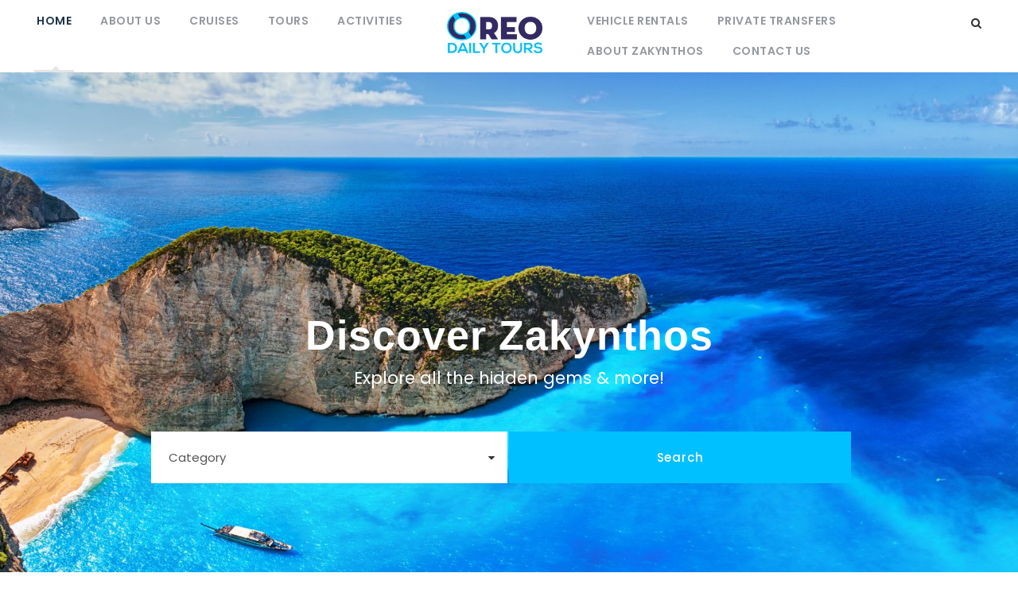

--- FILE ---
content_type: text/html; charset=UTF-8
request_url: https://oreodailytours.com/
body_size: 19597
content:
<!DOCTYPE html>
<html lang="en-US" class="no-js">
<head>
	<meta charset="UTF-8">
	<meta name="viewport" content="width=device-width, initial-scale=1">
	<link rel="profile" href="https://gmpg.org/xfn/11">
	<link rel="pingback" href="https://oreodailytours.com/xmlrpc.php">
	<title>Oreao Daily Tours &amp; Cruises | Zakynthos Tours | Tsilivi</title>
<script>jQuery("#map").click(function () {
    jQuery("#map iframe").css("pointer-events", "auto");
});
jQuery("#map").mouseleave(function() {
  jQuery("#map iframe").css("pointer-events", "none"); 
});</script><meta name='robots' content='max-image-preview:large' />
	<style>img:is([sizes="auto" i], [sizes^="auto," i]) { contain-intrinsic-size: 3000px 1500px }</style>
	<link rel='dns-prefetch' href='//fonts.googleapis.com' />
<link rel="alternate" type="application/rss+xml" title="Oreao Daily Tours &amp; Cruises | Zakynthos Tours | Tsilivi &raquo; Feed" href="https://oreodailytours.com/feed/" />
<link rel="alternate" type="application/rss+xml" title="Oreao Daily Tours &amp; Cruises | Zakynthos Tours | Tsilivi &raquo; Comments Feed" href="https://oreodailytours.com/comments/feed/" />
<script type="text/javascript">
/* <![CDATA[ */
window._wpemojiSettings = {"baseUrl":"https:\/\/s.w.org\/images\/core\/emoji\/16.0.1\/72x72\/","ext":".png","svgUrl":"https:\/\/s.w.org\/images\/core\/emoji\/16.0.1\/svg\/","svgExt":".svg","source":{"concatemoji":"https:\/\/oreodailytours.com\/wp-includes\/js\/wp-emoji-release.min.js?ver=6.8.3"}};
/*! This file is auto-generated */
!function(s,n){var o,i,e;function c(e){try{var t={supportTests:e,timestamp:(new Date).valueOf()};sessionStorage.setItem(o,JSON.stringify(t))}catch(e){}}function p(e,t,n){e.clearRect(0,0,e.canvas.width,e.canvas.height),e.fillText(t,0,0);var t=new Uint32Array(e.getImageData(0,0,e.canvas.width,e.canvas.height).data),a=(e.clearRect(0,0,e.canvas.width,e.canvas.height),e.fillText(n,0,0),new Uint32Array(e.getImageData(0,0,e.canvas.width,e.canvas.height).data));return t.every(function(e,t){return e===a[t]})}function u(e,t){e.clearRect(0,0,e.canvas.width,e.canvas.height),e.fillText(t,0,0);for(var n=e.getImageData(16,16,1,1),a=0;a<n.data.length;a++)if(0!==n.data[a])return!1;return!0}function f(e,t,n,a){switch(t){case"flag":return n(e,"\ud83c\udff3\ufe0f\u200d\u26a7\ufe0f","\ud83c\udff3\ufe0f\u200b\u26a7\ufe0f")?!1:!n(e,"\ud83c\udde8\ud83c\uddf6","\ud83c\udde8\u200b\ud83c\uddf6")&&!n(e,"\ud83c\udff4\udb40\udc67\udb40\udc62\udb40\udc65\udb40\udc6e\udb40\udc67\udb40\udc7f","\ud83c\udff4\u200b\udb40\udc67\u200b\udb40\udc62\u200b\udb40\udc65\u200b\udb40\udc6e\u200b\udb40\udc67\u200b\udb40\udc7f");case"emoji":return!a(e,"\ud83e\udedf")}return!1}function g(e,t,n,a){var r="undefined"!=typeof WorkerGlobalScope&&self instanceof WorkerGlobalScope?new OffscreenCanvas(300,150):s.createElement("canvas"),o=r.getContext("2d",{willReadFrequently:!0}),i=(o.textBaseline="top",o.font="600 32px Arial",{});return e.forEach(function(e){i[e]=t(o,e,n,a)}),i}function t(e){var t=s.createElement("script");t.src=e,t.defer=!0,s.head.appendChild(t)}"undefined"!=typeof Promise&&(o="wpEmojiSettingsSupports",i=["flag","emoji"],n.supports={everything:!0,everythingExceptFlag:!0},e=new Promise(function(e){s.addEventListener("DOMContentLoaded",e,{once:!0})}),new Promise(function(t){var n=function(){try{var e=JSON.parse(sessionStorage.getItem(o));if("object"==typeof e&&"number"==typeof e.timestamp&&(new Date).valueOf()<e.timestamp+604800&&"object"==typeof e.supportTests)return e.supportTests}catch(e){}return null}();if(!n){if("undefined"!=typeof Worker&&"undefined"!=typeof OffscreenCanvas&&"undefined"!=typeof URL&&URL.createObjectURL&&"undefined"!=typeof Blob)try{var e="postMessage("+g.toString()+"("+[JSON.stringify(i),f.toString(),p.toString(),u.toString()].join(",")+"));",a=new Blob([e],{type:"text/javascript"}),r=new Worker(URL.createObjectURL(a),{name:"wpTestEmojiSupports"});return void(r.onmessage=function(e){c(n=e.data),r.terminate(),t(n)})}catch(e){}c(n=g(i,f,p,u))}t(n)}).then(function(e){for(var t in e)n.supports[t]=e[t],n.supports.everything=n.supports.everything&&n.supports[t],"flag"!==t&&(n.supports.everythingExceptFlag=n.supports.everythingExceptFlag&&n.supports[t]);n.supports.everythingExceptFlag=n.supports.everythingExceptFlag&&!n.supports.flag,n.DOMReady=!1,n.readyCallback=function(){n.DOMReady=!0}}).then(function(){return e}).then(function(){var e;n.supports.everything||(n.readyCallback(),(e=n.source||{}).concatemoji?t(e.concatemoji):e.wpemoji&&e.twemoji&&(t(e.twemoji),t(e.wpemoji)))}))}((window,document),window._wpemojiSettings);
/* ]]> */
</script>
<style id='wp-emoji-styles-inline-css' type='text/css'>

	img.wp-smiley, img.emoji {
		display: inline !important;
		border: none !important;
		box-shadow: none !important;
		height: 1em !important;
		width: 1em !important;
		margin: 0 0.07em !important;
		vertical-align: -0.1em !important;
		background: none !important;
		padding: 0 !important;
	}
</style>
<link rel='stylesheet' id='wp-block-library-css' href='https://oreodailytours.com/wp-includes/css/dist/block-library/style.min.css?ver=6.8.3' type='text/css' media='all' />
<style id='classic-theme-styles-inline-css' type='text/css'>
/*! This file is auto-generated */
.wp-block-button__link{color:#fff;background-color:#32373c;border-radius:9999px;box-shadow:none;text-decoration:none;padding:calc(.667em + 2px) calc(1.333em + 2px);font-size:1.125em}.wp-block-file__button{background:#32373c;color:#fff;text-decoration:none}
</style>
<style id='global-styles-inline-css' type='text/css'>
:root{--wp--preset--aspect-ratio--square: 1;--wp--preset--aspect-ratio--4-3: 4/3;--wp--preset--aspect-ratio--3-4: 3/4;--wp--preset--aspect-ratio--3-2: 3/2;--wp--preset--aspect-ratio--2-3: 2/3;--wp--preset--aspect-ratio--16-9: 16/9;--wp--preset--aspect-ratio--9-16: 9/16;--wp--preset--color--black: #000000;--wp--preset--color--cyan-bluish-gray: #abb8c3;--wp--preset--color--white: #ffffff;--wp--preset--color--pale-pink: #f78da7;--wp--preset--color--vivid-red: #cf2e2e;--wp--preset--color--luminous-vivid-orange: #ff6900;--wp--preset--color--luminous-vivid-amber: #fcb900;--wp--preset--color--light-green-cyan: #7bdcb5;--wp--preset--color--vivid-green-cyan: #00d084;--wp--preset--color--pale-cyan-blue: #8ed1fc;--wp--preset--color--vivid-cyan-blue: #0693e3;--wp--preset--color--vivid-purple: #9b51e0;--wp--preset--gradient--vivid-cyan-blue-to-vivid-purple: linear-gradient(135deg,rgba(6,147,227,1) 0%,rgb(155,81,224) 100%);--wp--preset--gradient--light-green-cyan-to-vivid-green-cyan: linear-gradient(135deg,rgb(122,220,180) 0%,rgb(0,208,130) 100%);--wp--preset--gradient--luminous-vivid-amber-to-luminous-vivid-orange: linear-gradient(135deg,rgba(252,185,0,1) 0%,rgba(255,105,0,1) 100%);--wp--preset--gradient--luminous-vivid-orange-to-vivid-red: linear-gradient(135deg,rgba(255,105,0,1) 0%,rgb(207,46,46) 100%);--wp--preset--gradient--very-light-gray-to-cyan-bluish-gray: linear-gradient(135deg,rgb(238,238,238) 0%,rgb(169,184,195) 100%);--wp--preset--gradient--cool-to-warm-spectrum: linear-gradient(135deg,rgb(74,234,220) 0%,rgb(151,120,209) 20%,rgb(207,42,186) 40%,rgb(238,44,130) 60%,rgb(251,105,98) 80%,rgb(254,248,76) 100%);--wp--preset--gradient--blush-light-purple: linear-gradient(135deg,rgb(255,206,236) 0%,rgb(152,150,240) 100%);--wp--preset--gradient--blush-bordeaux: linear-gradient(135deg,rgb(254,205,165) 0%,rgb(254,45,45) 50%,rgb(107,0,62) 100%);--wp--preset--gradient--luminous-dusk: linear-gradient(135deg,rgb(255,203,112) 0%,rgb(199,81,192) 50%,rgb(65,88,208) 100%);--wp--preset--gradient--pale-ocean: linear-gradient(135deg,rgb(255,245,203) 0%,rgb(182,227,212) 50%,rgb(51,167,181) 100%);--wp--preset--gradient--electric-grass: linear-gradient(135deg,rgb(202,248,128) 0%,rgb(113,206,126) 100%);--wp--preset--gradient--midnight: linear-gradient(135deg,rgb(2,3,129) 0%,rgb(40,116,252) 100%);--wp--preset--font-size--small: 13px;--wp--preset--font-size--medium: 20px;--wp--preset--font-size--large: 36px;--wp--preset--font-size--x-large: 42px;--wp--preset--spacing--20: 0.44rem;--wp--preset--spacing--30: 0.67rem;--wp--preset--spacing--40: 1rem;--wp--preset--spacing--50: 1.5rem;--wp--preset--spacing--60: 2.25rem;--wp--preset--spacing--70: 3.38rem;--wp--preset--spacing--80: 5.06rem;--wp--preset--shadow--natural: 6px 6px 9px rgba(0, 0, 0, 0.2);--wp--preset--shadow--deep: 12px 12px 50px rgba(0, 0, 0, 0.4);--wp--preset--shadow--sharp: 6px 6px 0px rgba(0, 0, 0, 0.2);--wp--preset--shadow--outlined: 6px 6px 0px -3px rgba(255, 255, 255, 1), 6px 6px rgba(0, 0, 0, 1);--wp--preset--shadow--crisp: 6px 6px 0px rgba(0, 0, 0, 1);}:where(.is-layout-flex){gap: 0.5em;}:where(.is-layout-grid){gap: 0.5em;}body .is-layout-flex{display: flex;}.is-layout-flex{flex-wrap: wrap;align-items: center;}.is-layout-flex > :is(*, div){margin: 0;}body .is-layout-grid{display: grid;}.is-layout-grid > :is(*, div){margin: 0;}:where(.wp-block-columns.is-layout-flex){gap: 2em;}:where(.wp-block-columns.is-layout-grid){gap: 2em;}:where(.wp-block-post-template.is-layout-flex){gap: 1.25em;}:where(.wp-block-post-template.is-layout-grid){gap: 1.25em;}.has-black-color{color: var(--wp--preset--color--black) !important;}.has-cyan-bluish-gray-color{color: var(--wp--preset--color--cyan-bluish-gray) !important;}.has-white-color{color: var(--wp--preset--color--white) !important;}.has-pale-pink-color{color: var(--wp--preset--color--pale-pink) !important;}.has-vivid-red-color{color: var(--wp--preset--color--vivid-red) !important;}.has-luminous-vivid-orange-color{color: var(--wp--preset--color--luminous-vivid-orange) !important;}.has-luminous-vivid-amber-color{color: var(--wp--preset--color--luminous-vivid-amber) !important;}.has-light-green-cyan-color{color: var(--wp--preset--color--light-green-cyan) !important;}.has-vivid-green-cyan-color{color: var(--wp--preset--color--vivid-green-cyan) !important;}.has-pale-cyan-blue-color{color: var(--wp--preset--color--pale-cyan-blue) !important;}.has-vivid-cyan-blue-color{color: var(--wp--preset--color--vivid-cyan-blue) !important;}.has-vivid-purple-color{color: var(--wp--preset--color--vivid-purple) !important;}.has-black-background-color{background-color: var(--wp--preset--color--black) !important;}.has-cyan-bluish-gray-background-color{background-color: var(--wp--preset--color--cyan-bluish-gray) !important;}.has-white-background-color{background-color: var(--wp--preset--color--white) !important;}.has-pale-pink-background-color{background-color: var(--wp--preset--color--pale-pink) !important;}.has-vivid-red-background-color{background-color: var(--wp--preset--color--vivid-red) !important;}.has-luminous-vivid-orange-background-color{background-color: var(--wp--preset--color--luminous-vivid-orange) !important;}.has-luminous-vivid-amber-background-color{background-color: var(--wp--preset--color--luminous-vivid-amber) !important;}.has-light-green-cyan-background-color{background-color: var(--wp--preset--color--light-green-cyan) !important;}.has-vivid-green-cyan-background-color{background-color: var(--wp--preset--color--vivid-green-cyan) !important;}.has-pale-cyan-blue-background-color{background-color: var(--wp--preset--color--pale-cyan-blue) !important;}.has-vivid-cyan-blue-background-color{background-color: var(--wp--preset--color--vivid-cyan-blue) !important;}.has-vivid-purple-background-color{background-color: var(--wp--preset--color--vivid-purple) !important;}.has-black-border-color{border-color: var(--wp--preset--color--black) !important;}.has-cyan-bluish-gray-border-color{border-color: var(--wp--preset--color--cyan-bluish-gray) !important;}.has-white-border-color{border-color: var(--wp--preset--color--white) !important;}.has-pale-pink-border-color{border-color: var(--wp--preset--color--pale-pink) !important;}.has-vivid-red-border-color{border-color: var(--wp--preset--color--vivid-red) !important;}.has-luminous-vivid-orange-border-color{border-color: var(--wp--preset--color--luminous-vivid-orange) !important;}.has-luminous-vivid-amber-border-color{border-color: var(--wp--preset--color--luminous-vivid-amber) !important;}.has-light-green-cyan-border-color{border-color: var(--wp--preset--color--light-green-cyan) !important;}.has-vivid-green-cyan-border-color{border-color: var(--wp--preset--color--vivid-green-cyan) !important;}.has-pale-cyan-blue-border-color{border-color: var(--wp--preset--color--pale-cyan-blue) !important;}.has-vivid-cyan-blue-border-color{border-color: var(--wp--preset--color--vivid-cyan-blue) !important;}.has-vivid-purple-border-color{border-color: var(--wp--preset--color--vivid-purple) !important;}.has-vivid-cyan-blue-to-vivid-purple-gradient-background{background: var(--wp--preset--gradient--vivid-cyan-blue-to-vivid-purple) !important;}.has-light-green-cyan-to-vivid-green-cyan-gradient-background{background: var(--wp--preset--gradient--light-green-cyan-to-vivid-green-cyan) !important;}.has-luminous-vivid-amber-to-luminous-vivid-orange-gradient-background{background: var(--wp--preset--gradient--luminous-vivid-amber-to-luminous-vivid-orange) !important;}.has-luminous-vivid-orange-to-vivid-red-gradient-background{background: var(--wp--preset--gradient--luminous-vivid-orange-to-vivid-red) !important;}.has-very-light-gray-to-cyan-bluish-gray-gradient-background{background: var(--wp--preset--gradient--very-light-gray-to-cyan-bluish-gray) !important;}.has-cool-to-warm-spectrum-gradient-background{background: var(--wp--preset--gradient--cool-to-warm-spectrum) !important;}.has-blush-light-purple-gradient-background{background: var(--wp--preset--gradient--blush-light-purple) !important;}.has-blush-bordeaux-gradient-background{background: var(--wp--preset--gradient--blush-bordeaux) !important;}.has-luminous-dusk-gradient-background{background: var(--wp--preset--gradient--luminous-dusk) !important;}.has-pale-ocean-gradient-background{background: var(--wp--preset--gradient--pale-ocean) !important;}.has-electric-grass-gradient-background{background: var(--wp--preset--gradient--electric-grass) !important;}.has-midnight-gradient-background{background: var(--wp--preset--gradient--midnight) !important;}.has-small-font-size{font-size: var(--wp--preset--font-size--small) !important;}.has-medium-font-size{font-size: var(--wp--preset--font-size--medium) !important;}.has-large-font-size{font-size: var(--wp--preset--font-size--large) !important;}.has-x-large-font-size{font-size: var(--wp--preset--font-size--x-large) !important;}
:where(.wp-block-post-template.is-layout-flex){gap: 1.25em;}:where(.wp-block-post-template.is-layout-grid){gap: 1.25em;}
:where(.wp-block-columns.is-layout-flex){gap: 2em;}:where(.wp-block-columns.is-layout-grid){gap: 2em;}
:root :where(.wp-block-pullquote){font-size: 1.5em;line-height: 1.6;}
</style>
<link rel='stylesheet' id='contact-form-7-css' href='https://oreodailytours.com/wp-content/plugins/contact-form-7/includes/css/styles.css?ver=5.7.3' type='text/css' media='all' />
<link rel='stylesheet' id='gdlr-core-google-font-css' href='https://fonts.googleapis.com/css?family=Poppins%3A100%2C100italic%2C200%2C200italic%2C300%2C300italic%2Cregular%2Citalic%2C500%2C500italic%2C600%2C600italic%2C700%2C700italic%2C800%2C800italic%2C900%2C900italic%7CABeeZee%3Aregular%2Citalic&#038;subset=devanagari%2Clatin%2Clatin-ext&#038;ver=6.8.3' type='text/css' media='all' />
<link rel='stylesheet' id='font-awesome-css' href='https://oreodailytours.com/wp-content/plugins/goodlayers-core/plugins/fontawesome/font-awesome.css?ver=6.8.3' type='text/css' media='all' />
<link rel='stylesheet' id='elegant-font-css' href='https://oreodailytours.com/wp-content/plugins/goodlayers-core/plugins/elegant/elegant-font.css?ver=6.8.3' type='text/css' media='all' />
<link rel='stylesheet' id='gdlr-core-plugin-css' href='https://oreodailytours.com/wp-content/plugins/goodlayers-core/plugins/style.css?ver=1706688484' type='text/css' media='all' />
<link rel='stylesheet' id='gdlr-core-page-builder-css' href='https://oreodailytours.com/wp-content/plugins/goodlayers-core/include/css/page-builder.css?ver=6.8.3' type='text/css' media='all' />
<link rel='stylesheet' id='gdlr-travel-css' href='https://oreodailytours.com/wp-content/plugins/tourmaster/plugins/gdlr-travel/style.css?ver=6.8.3' type='text/css' media='all' />
<link rel='stylesheet' id='tourmaster-style-css' href='https://oreodailytours.com/wp-content/plugins/tourmaster/tourmaster.css?ver=4.1.4' type='text/css' media='all' />
<link rel='stylesheet' id='tourmaster-global-custom-style-css' href='https://oreodailytours.com/wp-content/uploads/tourmaster-global-style-custom.css?1674736977&#038;ver=6.8.3' type='text/css' media='all' />
<link rel='stylesheet' id='traveltour-style-core-css' href='https://oreodailytours.com/wp-content/themes/traveltour/css/style-core.css?ver=6.8.3' type='text/css' media='all' />
<link rel='stylesheet' id='traveltour-custom-style-css' href='https://oreodailytours.com/wp-content/uploads/traveltour-style-custom.css?1706688484&#038;ver=6.8.3' type='text/css' media='all' />
<link rel='stylesheet' id='traveltour-child-theme-style-css' href='https://oreodailytours.com/wp-content/themes/traveltour-child/style.css?ver=6.8.3' type='text/css' media='all' />
<link rel='stylesheet' id='wpgmp-frontend_css-css' href='https://oreodailytours.com/wp-content/plugins/wp-google-map-plugin/assets/css/frontend.css?ver=6.8.3' type='text/css' media='all' />
<link rel='stylesheet' id='tourmaster-custom-style-css' href='https://oreodailytours.com/wp-content/uploads/tourmaster-style-custom.css?1676880890&#038;ver=6.8.3' type='text/css' media='all' />
<link rel='stylesheet' id='tourmaster-room-style-css' href='https://oreodailytours.com/wp-content/plugins/tourmaster/room/tourmaster-room.css?ver=1.0.0' type='text/css' media='all' />
<link rel='stylesheet' id='tourmaster-room-custom-style-css' href='https://oreodailytours.com/wp-content/uploads/tourmaster-room-style-custom.css?1674736977&#038;ver=6.8.3' type='text/css' media='all' />
<script>(function(d, s, id){
  var js, fjs = d.getElementsByTagName(s)[0];
  if (d.getElementById(id)) {return;}
  js = d.createElement(s); js.id = id;
  js.src = 'https://api.anychat.one/widget/f763c9ba-499a-33e8-a446-52f797716087?r=' + encodeURIComponent(window.location);
  fjs.parentNode.insertBefore(js, fjs);
}(document, 'script', 'contactus-jssdk'));</script>
<script type="text/javascript" src="https://oreodailytours.com/wp-includes/js/jquery/jquery.min.js?ver=3.7.1" id="jquery-core-js"></script>
<script type="text/javascript" src="https://oreodailytours.com/wp-includes/js/jquery/jquery-migrate.min.js?ver=3.4.1" id="jquery-migrate-js"></script>
<!--[if lt IE 9]>
<script type="text/javascript" src="https://oreodailytours.com/wp-content/themes/traveltour/js/html5.js?ver=6.8.3" id="tourmaster-html5js-js"></script>
<![endif]-->
<link rel="https://api.w.org/" href="https://oreodailytours.com/wp-json/" /><link rel="alternate" title="JSON" type="application/json" href="https://oreodailytours.com/wp-json/wp/v2/pages/5225" /><link rel="EditURI" type="application/rsd+xml" title="RSD" href="https://oreodailytours.com/xmlrpc.php?rsd" />
<meta name="generator" content="WordPress 6.8.3" />
<link rel="canonical" href="https://oreodailytours.com/" />
<link rel='shortlink' href='https://oreodailytours.com/' />
<link rel="alternate" title="oEmbed (JSON)" type="application/json+oembed" href="https://oreodailytours.com/wp-json/oembed/1.0/embed?url=https%3A%2F%2Foreodailytours.com%2F" />
<link rel="alternate" title="oEmbed (XML)" type="text/xml+oembed" href="https://oreodailytours.com/wp-json/oembed/1.0/embed?url=https%3A%2F%2Foreodailytours.com%2F&#038;format=xml" />
<style>#gdlr-core-column-1:hover .gdlr-core-pbf-column-content-margin, #gdlr-core-column-1:hover .gdlr-core-pbf-column-content-margin .gdlr-core-pbf-background-wrap, #gdlr-core-column-1:hover .gdlr-core-pbf-column-content-margin .gdlr-core-pbf-background-frame{ border-color: #ffffff !important; }#gdlr-core-column-2:hover .gdlr-core-pbf-column-content-margin, #gdlr-core-column-2:hover .gdlr-core-pbf-column-content-margin .gdlr-core-pbf-background-wrap, #gdlr-core-column-2:hover .gdlr-core-pbf-column-content-margin .gdlr-core-pbf-background-frame{ border-color: #ffffff !important; }</style><style type="text/css">.recentcomments a{display:inline !important;padding:0 !important;margin:0 !important;}</style><meta name="generator" content="Powered by Slider Revolution 6.6.2 - responsive, Mobile-Friendly Slider Plugin for WordPress with comfortable drag and drop interface." />
<link rel="icon" href="https://oreodailytours.com/wp-content/uploads/2023/02/cropped-oreo-small2-32x32.png" sizes="32x32" />
<link rel="icon" href="https://oreodailytours.com/wp-content/uploads/2023/02/cropped-oreo-small2-192x192.png" sizes="192x192" />
<link rel="apple-touch-icon" href="https://oreodailytours.com/wp-content/uploads/2023/02/cropped-oreo-small2-180x180.png" />
<meta name="msapplication-TileImage" content="https://oreodailytours.com/wp-content/uploads/2023/02/cropped-oreo-small2-270x270.png" />
<script>function setREVStartSize(e){
			//window.requestAnimationFrame(function() {
				window.RSIW = window.RSIW===undefined ? window.innerWidth : window.RSIW;
				window.RSIH = window.RSIH===undefined ? window.innerHeight : window.RSIH;
				try {
					var pw = document.getElementById(e.c).parentNode.offsetWidth,
						newh;
					pw = pw===0 || isNaN(pw) || (e.l=="fullwidth" || e.layout=="fullwidth") ? window.RSIW : pw;
					e.tabw = e.tabw===undefined ? 0 : parseInt(e.tabw);
					e.thumbw = e.thumbw===undefined ? 0 : parseInt(e.thumbw);
					e.tabh = e.tabh===undefined ? 0 : parseInt(e.tabh);
					e.thumbh = e.thumbh===undefined ? 0 : parseInt(e.thumbh);
					e.tabhide = e.tabhide===undefined ? 0 : parseInt(e.tabhide);
					e.thumbhide = e.thumbhide===undefined ? 0 : parseInt(e.thumbhide);
					e.mh = e.mh===undefined || e.mh=="" || e.mh==="auto" ? 0 : parseInt(e.mh,0);
					if(e.layout==="fullscreen" || e.l==="fullscreen")
						newh = Math.max(e.mh,window.RSIH);
					else{
						e.gw = Array.isArray(e.gw) ? e.gw : [e.gw];
						for (var i in e.rl) if (e.gw[i]===undefined || e.gw[i]===0) e.gw[i] = e.gw[i-1];
						e.gh = e.el===undefined || e.el==="" || (Array.isArray(e.el) && e.el.length==0)? e.gh : e.el;
						e.gh = Array.isArray(e.gh) ? e.gh : [e.gh];
						for (var i in e.rl) if (e.gh[i]===undefined || e.gh[i]===0) e.gh[i] = e.gh[i-1];
											
						var nl = new Array(e.rl.length),
							ix = 0,
							sl;
						e.tabw = e.tabhide>=pw ? 0 : e.tabw;
						e.thumbw = e.thumbhide>=pw ? 0 : e.thumbw;
						e.tabh = e.tabhide>=pw ? 0 : e.tabh;
						e.thumbh = e.thumbhide>=pw ? 0 : e.thumbh;
						for (var i in e.rl) nl[i] = e.rl[i]<window.RSIW ? 0 : e.rl[i];
						sl = nl[0];
						for (var i in nl) if (sl>nl[i] && nl[i]>0) { sl = nl[i]; ix=i;}
						var m = pw>(e.gw[ix]+e.tabw+e.thumbw) ? 1 : (pw-(e.tabw+e.thumbw)) / (e.gw[ix]);
						newh =  (e.gh[ix] * m) + (e.tabh + e.thumbh);
					}
					var el = document.getElementById(e.c);
					if (el!==null && el) el.style.height = newh+"px";
					el = document.getElementById(e.c+"_wrapper");
					if (el!==null && el) {
						el.style.height = newh+"px";
						el.style.display = "block";
					}
				} catch(e){
					console.log("Failure at Presize of Slider:" + e)
				}
			//});
		  };</script>
		<style type="text/css" id="wp-custom-css">
			.traveltour-header-style-plain.traveltour-style-splitted-menu .traveltour-logo {
	padding-top: 0px;
    padding-bottom: 11px;
}

gdlr-core-page-builder-body [data-skin="orange"] input[type="button"], .gdlr-core-page-builder-body [data-skin="orange"] input[type="submit"] {
    background-color: #01c0ff;
}

.gdlr-core-pbf-background-wrap{
	
}

gdlr-core-body .gdlr-core-load-more, .gdlr-core-body .gdlr-core-button, .traveltour-body .traveltour-button, .traveltour-body input[type="button"], .traveltour-body input[type="submit"], .traveltour-body button {
    background-color: #01c0ff;
}

.tourmaster-thumbnail-ribbon.gdlr-core-outer-frame-element{
	background-color: #01c0ff !important;
}

.gdlr-core-testimonial-item .gdlr-core-testimonial-frame{
		background-color: #01c0ff !important;

}

.gdlr-core-flexslider.gdlr-core-bullet-style-cylinder .flex-control-nav li a.flex-active {
    background-color: #01c0ff !important;
}

.gdlr-core-button.gdlr-core-button-transparent.gdlr-core-center-align.gdlr-core-button-no-border{
	color: #01c0ff !important;
}

.gdlr-core-flexslider.gdlr-core-bullet-style-cylinder .flex-control-nav li a{
background-color:	#01c0ff !important;
}


.gdlr-core-title-item-title.gdlr-core-skin-title {
}

.tourmaster-tour-thumbnail.tourmaster-media-image img {
	width: 370px;
	height:250px;
}
.tourmaster-tour-style-2 .tourmaster-tour-booking-bar-wrap .tourmaster-save-wish-list, .tourmaster-view-count{
	display: none !important;
}

.tourmaster-tour-booking-bar-inner{
	text-align: center;
}

.tourmaster-tour-style-2 .tourmaster-header-price .tourmaster-header-price-wrap{
	text-align:center !important;
}

.tourmaster-tour-style-2 .tourmaster-tour-booking-bar-wrap .tourmaster-header-price{
	padding-top: 10px;
}

#text-12 {
	background-color: #01C0FF;
}
#text-12 a{
	color: white;
}

#text-11 li i{
	color: #01c0ff !important;
}

body a.tourmaster-button{
	background-color: #01c0ff !important;
}


.traveltour-mobile-menu-button i {
    color: #01c0ff !important;
}

.traveltour-mobile-button-hamburger-with-border{
	    font-size: 28px !important;
    padding: 4px !important;
    line-height: 0;
    width: 40px !important;
    height: 35px !important;
}

.traveltour-top-bar{
	display: none !important;
}		</style>
		</head>

<body class="home wp-singular page-template-default page page-id-5225 wp-theme-traveltour wp-child-theme-traveltour-child gdlr-core-body tourmaster-body traveltour-body traveltour-body-front traveltour-full  traveltour-with-sticky-navigation gdlr-core-link-to-lightbox">
<div class="traveltour-mobile-header-wrap" ><div class="traveltour-top-bar" ><div class="traveltour-top-bar-background" ></div><div class="traveltour-top-bar-container clearfix traveltour-top-bar-full " ><div class="traveltour-top-bar-left traveltour-item-pdlr travel-tour-hide-on-mobile"><i class="fa fa-phone" style="font-size: 16px ;color: #94999f ;margin-right: 10px ;"  ></i> 1.820.3345.33
<i class="fa fa-envelope-o" style="font-size: 16px ;color: #94999f ;margin-left: 30px ;margin-right: 10px ;"  ></i> <a href="/cdn-cgi/l/email-protection" class="__cf_email__" data-cfemail="793a16170d181a0d392d0b180f1c152d160c0b2e29571a1614">[email&#160;protected]</a></div><div class="traveltour-top-bar-right traveltour-item-pdlr"><div class="tourmaster-user-top-bar tourmaster-guest tourmaster-style-1"  data-redirect="https://oreodailytours.com/"  data-ajax-url="https://oreodailytours.com/wp-admin/admin-ajax.php" ><span class="tourmaster-user-top-bar-login " data-tmlb="login" ><i class="icon_lock_alt" ></i><span class="tourmaster-text" >Login</span></span><div class="tourmaster-lightbox-content-wrap tourmaster-style-1" data-tmlb-id="login" ><div class="tourmaster-lightbox-head" ><h3 class="tourmaster-lightbox-title" >Login</h3><i class="tourmaster-lightbox-close icon_close" ></i></div><div class="tourmaster-lightbox-content" ><form class="tourmaster-login-form tourmaster-form-field tourmaster-with-border" method="post" action="https://oreodailytours.com/wp-login.php">
	<div class="tourmaster-login-form-fields clearfix" >
		<p class="tourmaster-login-user">
			<label>Username or E-Mail</label>
			<input type="text" name="log" />
		</p>
		<p class="tourmaster-login-pass">
			 <label>Password</label>
			 <input type="password" name="pwd" />
		</p>
	</div>
	 
	<p class="tourmaster-login-submit" >
		<input type="submit" name="wp-submit" class="tourmaster-button" value="Sign In!" />
	</p>
	<p class="tourmaster-login-lost-password" >
		<a href="https://oreodailytours.com/wp-login.php?action=lostpassword&source=tm&lang" >Forget Password?</a>
	</p>

	<input type="hidden" name="rememberme"  value="forever" />
	<input type="hidden" name="redirect_to" value="/" />
	<input type="hidden" name="redirect" value="" />
	<input type="hidden" name="source"  value="tm" />
</form>

<div class="tourmaster-login-bottom" >
	<h3 class="tourmaster-login-bottom-title" >Do not have an account?</h3>
	<a class="tourmaster-login-bottom-link" href="https://oreodailytours.com/register/" >Create an Account</a>
</div>
</div></div><span class="tourmaster-user-top-bar-signup " data-tmlb="signup" ><i class="fa fa-user" ></i><span class="tourmaster-text" >Sign Up</span></span><div class="tourmaster-lightbox-content-wrap tourmaster-style-1" data-tmlb-id="signup" ><div class="tourmaster-lightbox-head" ><h3 class="tourmaster-lightbox-title" >Sign Up</h3><i class="tourmaster-lightbox-close icon_close" ></i></div><div class="tourmaster-lightbox-content" ><form class="tourmaster-register-form tourmaster-form-field tourmaster-with-border" action="https://oreodailytours.com/register/" method="post" ><div class="tourmaster-register-message" >After creating an account, you&#039;ll be able to track your payment status, track the confirmation and you can also rate the tour after you finished the tour.</div><div class="tourmaster-register-form-fields clearfix" ><div class="tourmaster-profile-field tourmaster-profile-field-username tourmaster-type-text clearfix" ><div class="tourmaster-head" >Username<span class="tourmaster-req" >*</span></div><div class="tourmaster-tail clearfix" ><input type="text" name="username" value=""  data-required  /></div></div><div class="tourmaster-profile-field tourmaster-profile-field-password tourmaster-type-password clearfix" ><div class="tourmaster-head" >Password<span class="tourmaster-req" >*</span></div><div class="tourmaster-tail clearfix" ><input type="password" name="password" value=""  data-required  /></div></div><div class="tourmaster-profile-field tourmaster-profile-field-confirm-password tourmaster-type-password clearfix" ><div class="tourmaster-head" >Confirm Password<span class="tourmaster-req" >*</span></div><div class="tourmaster-tail clearfix" ><input type="password" name="confirm-password" value=""  data-required  /></div></div><div class="tourmaster-profile-field tourmaster-profile-field-first_name tourmaster-type-text clearfix" ><div class="tourmaster-head" >First Name<span class="tourmaster-req" >*</span></div><div class="tourmaster-tail clearfix" ><input type="text" name="first_name" value=""  data-required  /></div></div><div class="tourmaster-profile-field tourmaster-profile-field-last_name tourmaster-type-text clearfix" ><div class="tourmaster-head" >Last Name<span class="tourmaster-req" >*</span></div><div class="tourmaster-tail clearfix" ><input type="text" name="last_name" value=""  data-required  /></div></div><div class="tourmaster-profile-field tourmaster-profile-field-birth_date tourmaster-type-date clearfix" ><div class="tourmaster-head" >Birth Date<span class="tourmaster-req" >*</span></div><div class="tourmaster-tail clearfix" ><div class="tourmaster-date-select" ><div class="tourmaster-combobox-wrap tourmaster-form-field-alt-date" ><select data-type="date" ><option value="" selected >Date</option><option value="1"  >1</option><option value="2"  >2</option><option value="3"  >3</option><option value="4"  >4</option><option value="5"  >5</option><option value="6"  >6</option><option value="7"  >7</option><option value="8"  >8</option><option value="9"  >9</option><option value="10"  >10</option><option value="11"  >11</option><option value="12"  >12</option><option value="13"  >13</option><option value="14"  >14</option><option value="15"  >15</option><option value="16"  >16</option><option value="17"  >17</option><option value="18"  >18</option><option value="19"  >19</option><option value="20"  >20</option><option value="21"  >21</option><option value="22"  >22</option><option value="23"  >23</option><option value="24"  >24</option><option value="25"  >25</option><option value="26"  >26</option><option value="27"  >27</option><option value="28"  >28</option><option value="29"  >29</option><option value="30"  >30</option><option value="31"  >31</option></select></div><div class="tourmaster-combobox-wrap tourmaster-form-field-alt-month" ><select data-type="month" ><option value="" selected >Month</option><option value="1"  >January</option><option value="2"  >February</option><option value="3"  >March</option><option value="4"  >April</option><option value="5"  >May</option><option value="6"  >June</option><option value="7"  >July</option><option value="8"  >August</option><option value="9"  >September</option><option value="10"  >October</option><option value="11"  >November</option><option value="12"  >December</option></select></div><div class="tourmaster-combobox-wrap tourmaster-form-field-alt-year" ><select data-type="year" ><option value="" selected >Year</option><option value="2025"  >2025</option><option value="2024"  >2024</option><option value="2023"  >2023</option><option value="2022"  >2022</option><option value="2021"  >2021</option><option value="2020"  >2020</option><option value="2019"  >2019</option><option value="2018"  >2018</option><option value="2017"  >2017</option><option value="2016"  >2016</option><option value="2015"  >2015</option><option value="2014"  >2014</option><option value="2013"  >2013</option><option value="2012"  >2012</option><option value="2011"  >2011</option><option value="2010"  >2010</option><option value="2009"  >2009</option><option value="2008"  >2008</option><option value="2007"  >2007</option><option value="2006"  >2006</option><option value="2005"  >2005</option><option value="2004"  >2004</option><option value="2003"  >2003</option><option value="2002"  >2002</option><option value="2001"  >2001</option><option value="2000"  >2000</option><option value="1999"  >1999</option><option value="1998"  >1998</option><option value="1997"  >1997</option><option value="1996"  >1996</option><option value="1995"  >1995</option><option value="1994"  >1994</option><option value="1993"  >1993</option><option value="1992"  >1992</option><option value="1991"  >1991</option><option value="1990"  >1990</option><option value="1989"  >1989</option><option value="1988"  >1988</option><option value="1987"  >1987</option><option value="1986"  >1986</option><option value="1985"  >1985</option><option value="1984"  >1984</option><option value="1983"  >1983</option><option value="1982"  >1982</option><option value="1981"  >1981</option><option value="1980"  >1980</option><option value="1979"  >1979</option><option value="1978"  >1978</option><option value="1977"  >1977</option><option value="1976"  >1976</option><option value="1975"  >1975</option><option value="1974"  >1974</option><option value="1973"  >1973</option><option value="1972"  >1972</option><option value="1971"  >1971</option><option value="1970"  >1970</option><option value="1969"  >1969</option><option value="1968"  >1968</option><option value="1967"  >1967</option><option value="1966"  >1966</option><option value="1965"  >1965</option><option value="1964"  >1964</option><option value="1963"  >1963</option><option value="1962"  >1962</option><option value="1961"  >1961</option><option value="1960"  >1960</option><option value="1959"  >1959</option><option value="1958"  >1958</option><option value="1957"  >1957</option><option value="1956"  >1956</option><option value="1955"  >1955</option><option value="1954"  >1954</option><option value="1953"  >1953</option><option value="1952"  >1952</option><option value="1951"  >1951</option><option value="1950"  >1950</option><option value="1949"  >1949</option><option value="1948"  >1948</option><option value="1947"  >1947</option><option value="1946"  >1946</option><option value="1945"  >1945</option><option value="1944"  >1944</option><option value="1943"  >1943</option><option value="1942"  >1942</option><option value="1941"  >1941</option><option value="1940"  >1940</option><option value="1939"  >1939</option><option value="1938"  >1938</option><option value="1937"  >1937</option><option value="1936"  >1936</option><option value="1935"  >1935</option><option value="1934"  >1934</option><option value="1933"  >1933</option><option value="1932"  >1932</option><option value="1931"  >1931</option><option value="1930"  >1930</option><option value="1929"  >1929</option><option value="1928"  >1928</option><option value="1927"  >1927</option><option value="1926"  >1926</option><option value="1925"  >1925</option><option value="1924"  >1924</option><option value="1923"  >1923</option><option value="1922"  >1922</option><option value="1921"  >1921</option><option value="1920"  >1920</option><option value="1919"  >1919</option><option value="1918"  >1918</option><option value="1917"  >1917</option><option value="1916"  >1916</option><option value="1915"  >1915</option><option value="1914"  >1914</option><option value="1913"  >1913</option><option value="1912"  >1912</option><option value="1911"  >1911</option><option value="1910"  >1910</option><option value="1909"  >1909</option><option value="1908"  >1908</option><option value="1907"  >1907</option><option value="1906"  >1906</option><option value="1905"  >1905</option></select></div></div><input type="hidden" name="birth_date" value="" /></div></div><div class="tourmaster-profile-field tourmaster-profile-field-email tourmaster-type-email clearfix" ><div class="tourmaster-head" >Email<span class="tourmaster-req" >*</span></div><div class="tourmaster-tail clearfix" ><input type="email" name="email" value=""  data-required  /></div></div><div class="tourmaster-profile-field tourmaster-profile-field-phone tourmaster-type-text clearfix" ><div class="tourmaster-head" >Phone<span class="tourmaster-req" >*</span></div><div class="tourmaster-tail clearfix" ><input type="text" name="phone" value=""  data-required  /></div></div><div class="tourmaster-profile-field tourmaster-profile-field-country tourmaster-type-combobox clearfix" ><div class="tourmaster-head" >Country<span class="tourmaster-req" >*</span></div><div class="tourmaster-tail clearfix" ><div class="tourmaster-combobox-wrap" ><select name="country"  data-required  ><option value="Afghanistan"  >Afghanistan</option><option value="Albania"  >Albania</option><option value="Algeria"  >Algeria</option><option value="Andorra"  >Andorra</option><option value="Angola"  >Angola</option><option value="Antigua and Barbuda"  >Antigua and Barbuda</option><option value="Argentina"  >Argentina</option><option value="Armenia"  >Armenia</option><option value="Australia"  >Australia</option><option value="Austria"  >Austria</option><option value="Azerbaijan"  >Azerbaijan</option><option value="Bahamas"  >Bahamas</option><option value="Bahrain"  >Bahrain</option><option value="Bangladesh"  >Bangladesh</option><option value="Barbados"  >Barbados</option><option value="Belarus"  >Belarus</option><option value="Belgium"  >Belgium</option><option value="Belize"  >Belize</option><option value="Benin"  >Benin</option><option value="Bhutan"  >Bhutan</option><option value="Bolivia"  >Bolivia</option><option value="Bosnia and Herzegovina"  >Bosnia and Herzegovina</option><option value="Botswana"  >Botswana</option><option value="Brazil"  >Brazil</option><option value="Brunei"  >Brunei</option><option value="Bulgaria"  >Bulgaria</option><option value="Burkina Faso"  >Burkina Faso</option><option value="Burundi"  >Burundi</option><option value="Cabo Verde"  >Cabo Verde</option><option value="Cambodia"  >Cambodia</option><option value="Cameroon"  >Cameroon</option><option value="Canada"  >Canada</option><option value="Central African Republic (CAR)"  >Central African Republic (CAR)</option><option value="Chad"  >Chad</option><option value="Chile"  >Chile</option><option value="China"  >China</option><option value="Colombia"  >Colombia</option><option value="Comoros"  >Comoros</option><option value="Democratic Republic of the Congo"  >Democratic Republic of the Congo</option><option value="Republic of the Congo"  >Republic of the Congo</option><option value="Costa Rica"  >Costa Rica</option><option value="Cote d&#039;Ivoire"  >Cote d&#039;Ivoire</option><option value="Croatia"  >Croatia</option><option value="Cuba"  >Cuba</option><option value="Cyprus"  >Cyprus</option><option value="Czech Republic"  >Czech Republic</option><option value="Denmark"  >Denmark</option><option value="Djibouti"  >Djibouti</option><option value="Dominica"  >Dominica</option><option value="Dominican Republic"  >Dominican Republic</option><option value="Ecuador"  >Ecuador</option><option value="Egypt"  >Egypt</option><option value="El Salvador"  >El Salvador</option><option value="Equatorial Guinea"  >Equatorial Guinea</option><option value="Eritrea"  >Eritrea</option><option value="Estonia"  >Estonia</option><option value="Ethiopia"  >Ethiopia</option><option value="Fiji"  >Fiji</option><option value="Finland"  >Finland</option><option value="France"  >France</option><option value="Gabon"  >Gabon</option><option value="Gambia"  >Gambia</option><option value="Georgia"  >Georgia</option><option value="Germany"  >Germany</option><option value="Ghana"  >Ghana</option><option value="Greece"  >Greece</option><option value="Grenada"  >Grenada</option><option value="Guatemala"  >Guatemala</option><option value="Guinea"  >Guinea</option><option value="Guinea-Bissau"  >Guinea-Bissau</option><option value="Guyana"  >Guyana</option><option value="Haiti"  >Haiti</option><option value="Honduras"  >Honduras</option><option value="Hungary"  >Hungary</option><option value="Iceland"  >Iceland</option><option value="India"  >India</option><option value="Indonesia"  >Indonesia</option><option value="Iran"  >Iran</option><option value="Iraq"  >Iraq</option><option value="Ireland"  >Ireland</option><option value="Israel"  >Israel</option><option value="Italy"  >Italy</option><option value="Jamaica"  >Jamaica</option><option value="Japan"  >Japan</option><option value="Jordan"  >Jordan</option><option value="Kazakhstan"  >Kazakhstan</option><option value="Kenya"  >Kenya</option><option value="Kiribati"  >Kiribati</option><option value="Kosovo"  >Kosovo</option><option value="Kuwait"  >Kuwait</option><option value="Kyrgyzstan"  >Kyrgyzstan</option><option value="Laos"  >Laos</option><option value="Latvia"  >Latvia</option><option value="Lebanon"  >Lebanon</option><option value="Lesotho"  >Lesotho</option><option value="Liberia"  >Liberia</option><option value="Libya"  >Libya</option><option value="Liechtenstein"  >Liechtenstein</option><option value="Lithuania"  >Lithuania</option><option value="Luxembourg"  >Luxembourg</option><option value="Macedonia"  >Macedonia</option><option value="Madagascar"  >Madagascar</option><option value="Malawi"  >Malawi</option><option value="Malaysia"  >Malaysia</option><option value="Maldives"  >Maldives</option><option value="Mali"  >Mali</option><option value="Malta"  >Malta</option><option value="Marshall Islands"  >Marshall Islands</option><option value="Mauritania"  >Mauritania</option><option value="Mauritius"  >Mauritius</option><option value="Mexico"  >Mexico</option><option value="Micronesia"  >Micronesia</option><option value="Moldova"  >Moldova</option><option value="Monaco"  >Monaco</option><option value="Mongolia"  >Mongolia</option><option value="Montenegro"  >Montenegro</option><option value="Morocco"  >Morocco</option><option value="Mozambique"  >Mozambique</option><option value="Myanmar (Burma)"  >Myanmar (Burma)</option><option value="Namibia"  >Namibia</option><option value="Nauru"  >Nauru</option><option value="Nepal"  >Nepal</option><option value="Netherlands"  >Netherlands</option><option value="New Zealand"  >New Zealand</option><option value="Nicaragua"  >Nicaragua</option><option value="Niger"  >Niger</option><option value="Nigeria"  >Nigeria</option><option value="North Korea"  >North Korea</option><option value="Norway"  >Norway</option><option value="Oman"  >Oman</option><option value="Pakistan"  >Pakistan</option><option value="Palau"  >Palau</option><option value="Palestine"  >Palestine</option><option value="Panama"  >Panama</option><option value="Papua New Guinea"  >Papua New Guinea</option><option value="Paraguay"  >Paraguay</option><option value="Peru"  >Peru</option><option value="Philippines"  >Philippines</option><option value="Poland"  >Poland</option><option value="Portugal"  >Portugal</option><option value="Puerto Rico"  >Puerto Rico</option><option value="Qatar"  >Qatar</option><option value="Romania"  >Romania</option><option value="Russia"  >Russia</option><option value="Rwanda"  >Rwanda</option><option value="Saint Kitts and Nevis"  >Saint Kitts and Nevis</option><option value="Saint Lucia"  >Saint Lucia</option><option value="Saint Vincent and the Grenadines"  >Saint Vincent and the Grenadines</option><option value="Samoa"  >Samoa</option><option value="San Marino"  >San Marino</option><option value="Sao Tome and Principe"  >Sao Tome and Principe</option><option value="Saudi Arabia"  >Saudi Arabia</option><option value="Senegal"  >Senegal</option><option value="Serbia"  >Serbia</option><option value="Seychelles"  >Seychelles</option><option value="Sierra Leone"  >Sierra Leone</option><option value="Singapore"  >Singapore</option><option value="Slovakia"  >Slovakia</option><option value="Slovenia"  >Slovenia</option><option value="Solomon Islands"  >Solomon Islands</option><option value="Somalia"  >Somalia</option><option value="South Africa"  >South Africa</option><option value="South Korea"  >South Korea</option><option value="South Sudan"  >South Sudan</option><option value="Spain"  >Spain</option><option value="Sri Lanka"  >Sri Lanka</option><option value="Sudan"  >Sudan</option><option value="Suriname"  >Suriname</option><option value="Swaziland"  >Swaziland</option><option value="Sweden"  >Sweden</option><option value="Switzerland"  >Switzerland</option><option value="Syria"  >Syria</option><option value="Taiwan"  >Taiwan</option><option value="Tajikistan"  >Tajikistan</option><option value="Tanzania"  >Tanzania</option><option value="Thailand"  >Thailand</option><option value="Timor-Leste"  >Timor-Leste</option><option value="Togo"  >Togo</option><option value="Tonga"  >Tonga</option><option value="Trinidad and Tobago"  >Trinidad and Tobago</option><option value="Tunisia"  >Tunisia</option><option value="Turkey"  >Turkey</option><option value="Turkmenistan"  >Turkmenistan</option><option value="Tuvalu"  >Tuvalu</option><option value="Uganda"  >Uganda</option><option value="Ukraine"  >Ukraine</option><option value="United Arab Emirates (UAE)"  >United Arab Emirates (UAE)</option><option value="United Kingdom (UK)"  >United Kingdom (UK)</option><option value="United States of America (USA)"  >United States of America (USA)</option><option value="Uruguay"  >Uruguay</option><option value="Uzbekistan"  >Uzbekistan</option><option value="Vanuatu"  >Vanuatu</option><option value="Vatican City (Holy See)"  >Vatican City (Holy See)</option><option value="Venezuela"  >Venezuela</option><option value="Vietnam"  >Vietnam</option><option value="Yemen"  >Yemen</option><option value="Zambia"  >Zambia</option><option value="Zimbabwe"  >Zimbabwe</option></select></div></div></div></div><input type="hidden" name="redirect" value="/" ><div class="tourmaster-register-term" ><input type="checkbox" name="tourmaster-require-acceptance" />* Creating an account means you're okay with our <a href="#" target="_blank">Terms of Service</a> and <a href="#" target="_blank">Privacy Statement</a>.<div class="tourmaster-notification-box tourmaster-failure" >Please agree to all the terms and conditions before proceeding to the next step</div></div><input type="submit" class="tourmaster-register-submit tourmaster-button" value="Sign Up" /><input type="hidden" name="security" value="ad7648134b" /></form><div class="tourmaster-register-bottom" ><h3 class="tourmaster-register-bottom-title" >Already a member?</h3><a class="tourmaster-register-bottom-link" href="https://oreodailytours.com/login/" >Login</a></div></div></div></div></div></div></div><div class="traveltour-mobile-header traveltour-header-background traveltour-style-slide" id="traveltour-mobile-header" ><div class="traveltour-mobile-header-container traveltour-container" ><div class="traveltour-logo  traveltour-item-pdlr"><div class="traveltour-logo-inner"><a class="" href="https://oreodailytours.com/" ><img src="https://oreodailytours.com/wp-content/uploads/2023/02/oreo-small2.png" alt="" width="200" height="87" title="oreo-small2" /></a></div></div><div class="traveltour-mobile-menu-right" ><div class="traveltour-main-menu-search" id="traveltour-mobile-top-search" ><i class="fa fa-search" ></i></div><div class="traveltour-top-search-wrap" >
	<div class="traveltour-top-search-close" ></div>

	<div class="traveltour-top-search-row" >
		<div class="traveltour-top-search-cell" >
			<form role="search" method="get" class="search-form" action="https://oreodailytours.com/">
				<input type="text" class="search-field traveltour-title-font" placeholder="Search..." value="" name="s">
				<div class="traveltour-top-search-submit"><i class="fa fa-search" ></i></div>
				<input type="submit" class="search-submit" value="Search">
				<div class="traveltour-top-search-close"><i class="icon_close" ></i></div>
			</form>
		</div>
	</div>

</div>
<div class="traveltour-mobile-menu" ><a class="traveltour-mm-menu-button traveltour-mobile-menu-button traveltour-mobile-button-hamburger-with-border" href="#traveltour-mobile-menu" ><i class="fa fa-bars" ></i></a><div class="traveltour-mm-menu-wrap traveltour-navigation-font" id="traveltour-mobile-menu" data-slide="right" ><ul id="menu-gerry-main" class="m-menu"><li class="menu-item menu-item-type-post_type menu-item-object-page menu-item-home current-menu-item page_item page-item-5225 current_page_item menu-item-5555"><a href="https://oreodailytours.com/" aria-current="page">Home</a></li>
<li class="menu-item menu-item-type-post_type menu-item-object-page menu-item-6241"><a href="https://oreodailytours.com/about-us/">About Us</a></li>
<li class="menu-item menu-item-type-custom menu-item-object-custom menu-item-5552"><a href="/cruises-in-zakynthos">Cruises</a></li>
<li class="menu-item menu-item-type-custom menu-item-object-custom menu-item-5551"><a href="/tours-in-zakynthos/">Tours</a></li>
<li class="menu-item menu-item-type-custom menu-item-object-custom menu-item-5553"><a href="/activities-in-zakynthos/">Activities</a></li>
<li class="menu-item menu-item-type-custom menu-item-object-custom menu-item-has-children menu-item-5550"><a href="https://www.oreocarrentals.gr/">Vehicle Rentals</a>
<ul class="sub-menu">
	<li class="menu-item menu-item-type-custom menu-item-object-custom menu-item-6218"><a href="https://www.oreocarrentals.gr/cars.php">Cars</a></li>
	<li class="menu-item menu-item-type-custom menu-item-object-custom menu-item-6219"><a href="https://www.oreocarrentals.gr/scooters.php">Scooters</a></li>
	<li class="menu-item menu-item-type-custom menu-item-object-custom menu-item-6220"><a href="https://www.oreocarrentals.gr/atvs.php">ATVs</a></li>
</ul>
</li>
<li class="menu-item menu-item-type-custom menu-item-object-custom menu-item-6313"><a href="/tour/private-transfers/">Private Transfers</a></li>
<li class="menu-item menu-item-type-post_type menu-item-object-post menu-item-5549"><a href="https://oreodailytours.com/about-zakynthos-island/">About Zakynthos</a></li>
<li class="menu-item menu-item-type-post_type menu-item-object-page menu-item-5548"><a href="https://oreodailytours.com/contact-2/">Contact Us</a></li>
</ul></div></div></div></div></div></div><div class="traveltour-body-outer-wrapper ">
		<div class="traveltour-body-wrapper clearfix  traveltour-with-frame">
		
<header class="traveltour-header-wrap traveltour-header-style-plain  traveltour-style-splitted-menu traveltour-sticky-navigation traveltour-style-fixed" >
	<div class="traveltour-header-background" ></div>
	<div class="traveltour-header-container  traveltour-header-full">
			
		<div class="traveltour-header-container-inner clearfix">
						<div class="traveltour-navigation traveltour-item-pdlr clearfix " >
			<div class="traveltour-main-menu" id="traveltour-main-menu" ><ul id="menu-gerry-main-1" class="sf-menu"><li  class="menu-item menu-item-type-post_type menu-item-object-page menu-item-home current-menu-item page_item page-item-5225 current_page_item menu-item-5555 traveltour-normal-menu"><a href="https://oreodailytours.com/">Home</a></li>
<li  class="menu-item menu-item-type-post_type menu-item-object-page menu-item-6241 traveltour-normal-menu"><a href="https://oreodailytours.com/about-us/">About Us</a></li>
<li  class="menu-item menu-item-type-custom menu-item-object-custom menu-item-5552 traveltour-normal-menu"><a href="/cruises-in-zakynthos">Cruises</a></li>
<li  class="menu-item menu-item-type-custom menu-item-object-custom menu-item-5551 traveltour-normal-menu"><a href="/tours-in-zakynthos/">Tours</a></li>
<li  class="menu-item menu-item-type-custom menu-item-object-custom menu-item-5553 traveltour-normal-menu"><a href="/activities-in-zakynthos/">Activities</a></li>
<li class="traveltour-center-nav-menu-item" ><div class="traveltour-logo  traveltour-item-pdlr"><div class="traveltour-logo-inner"><a class="" href="https://oreodailytours.com/" ><img src="https://oreodailytours.com/wp-content/uploads/2023/02/oreo-small2.png" alt="" width="200" height="87" title="oreo-small2"  srcset="https://oreodailytours.com/wp-content/uploads/2023/02/oreo-small2.png 1x, https://oreodailytours.com/wp-content/uploads/2023/02/oreo-small.png 2x"  /></a></div></div></li><li  class="menu-item menu-item-type-custom menu-item-object-custom menu-item-has-children menu-item-5550 traveltour-normal-menu"><a href="https://www.oreocarrentals.gr/" class="sf-with-ul-pre">Vehicle Rentals</a>
<ul class="sub-menu">
	<li  class="menu-item menu-item-type-custom menu-item-object-custom menu-item-6218" data-size="60"><a href="https://www.oreocarrentals.gr/cars.php">Cars</a></li>
	<li  class="menu-item menu-item-type-custom menu-item-object-custom menu-item-6219" data-size="60"><a href="https://www.oreocarrentals.gr/scooters.php">Scooters</a></li>
	<li  class="menu-item menu-item-type-custom menu-item-object-custom menu-item-6220" data-size="60"><a href="https://www.oreocarrentals.gr/atvs.php">ATVs</a></li>
</ul>
</li>
<li  class="menu-item menu-item-type-custom menu-item-object-custom menu-item-6313 traveltour-normal-menu"><a href="/tour/private-transfers/">Private Transfers</a></li>
<li  class="menu-item menu-item-type-post_type menu-item-object-post menu-item-5549 traveltour-normal-menu"><a href="https://oreodailytours.com/about-zakynthos-island/">About Zakynthos</a></li>
<li  class="menu-item menu-item-type-post_type menu-item-object-page menu-item-5548 traveltour-normal-menu"><a href="https://oreodailytours.com/contact-2/">Contact Us</a></li>
</ul><div class="traveltour-navigation-slide-bar  traveltour-navigation-slide-bar-style-1"  id="traveltour-navigation-slide-bar" ></div></div><div class="traveltour-main-menu-right-wrap clearfix  traveltour-item-mglr traveltour-navigation-top" ><div class="traveltour-main-menu-search" id="traveltour-top-search" ><i class="fa fa-search" ></i></div><div class="traveltour-top-search-wrap" >
	<div class="traveltour-top-search-close" ></div>

	<div class="traveltour-top-search-row" >
		<div class="traveltour-top-search-cell" >
			<form role="search" method="get" class="search-form" action="https://oreodailytours.com/">
				<input type="text" class="search-field traveltour-title-font" placeholder="Search..." value="" name="s">
				<div class="traveltour-top-search-submit"><i class="fa fa-search" ></i></div>
				<input type="submit" class="search-submit" value="Search">
				<div class="traveltour-top-search-close"><i class="icon_close" ></i></div>
			</form>
		</div>
	</div>

</div>
</div>			</div><!-- traveltour-navigation -->

		</div><!-- traveltour-header-inner -->
	</div><!-- traveltour-header-container -->
</header><!-- header -->	<div class="traveltour-page-wrapper" id="traveltour-page-wrapper" ><div class="gdlr-core-page-builder-body"><div class="gdlr-core-pbf-wrapper " style="padding: 300px 0px 300px 0px;" data-skin="orange" ><div class="gdlr-core-pbf-background-wrap"  ><div class="gdlr-core-pbf-background gdlr-core-parallax gdlr-core-js" style="opacity: 1 ;background-image: url(https://oreodailytours.com/wp-content/uploads/2023/02/slider3.jpg) ;background-size: cover ;background-repeat: no-repeat ;background-position: center ;"  data-parallax-speed="0.2"  ></div></div><div class="gdlr-core-pbf-wrapper-content gdlr-core-js "   ><div class="gdlr-core-pbf-wrapper-container clearfix gdlr-core-pbf-wrapper-full-no-space" ><div class="gdlr-core-pbf-element" ><div class="gdlr-core-title-item gdlr-core-item-pdb clearfix  gdlr-core-center-align gdlr-core-title-item-caption-bottom gdlr-core-item-pdlr" style="padding-bottom: 50px ;"  ><div class="gdlr-core-title-item-title-wrap" ><h3 class="gdlr-core-title-item-title gdlr-core-skin-title" style="font-size: 52px ;text-transform: none ;color: #ffffff ;"  >Discover Zakynthos<span class="gdlr-core-title-item-title-divider gdlr-core-skin-divider" ></span></h3></div><span class="gdlr-core-title-item-caption gdlr-core-info-font gdlr-core-skin-caption" style="font-size: 21px ;font-style: normal ;color: #ffffff ;margin-top: 5px ;"  >Explore all the hidden gems & more!</span></div></div><div class="gdlr-core-pbf-column gdlr-core-column-60 gdlr-core-column-first" ><div class="gdlr-core-pbf-column-content-margin gdlr-core-js "   ><div class="gdlr-core-pbf-background-wrap"  ></div><div class="gdlr-core-pbf-column-content clearfix gdlr-core-js " style="max-width: 900px ;"   ><div class="gdlr-core-pbf-element" ><div class="tourmaster-tour-search-item clearfix tourmaster-style-column tourmaster-column-count-2 tourmaster-item-pdlr tourmaster-input-style-no-border" style="padding-bottom: 0px;"  ><div class="tourmaster-tour-search-wrap clearfix "  ><form class="tourmaster-form-field  tourmaster-medium" action="https://oreodailytours.com/search-tours/" method="GET" ><input name="tour-search" type="hidden" value="" /><div class="tourmaster-tour-search-field tourmaster-tour-search-field-tour-category" style="padding-right: 2px;margin-bottom: 2px;"  ><div class="tourmaster-combobox-wrap" ><select name="tax-tour_category" ><option value=""  >Category</option><option value="activities"  >Activities</option><option value="cruises"  >Cruises</option><option value="tours"  >Tours</option></select></div></div><input class="tourmaster-tour-search-submit" type="submit" value="Search" /></form></div></div></div></div></div></div></div></div></div><div class="gdlr-core-pbf-wrapper " style="margin-top: -40px;margin-right: auto;margin-left: auto;padding: 50px 20px 0px 30px;max-width: 1200px ;" ><div class="gdlr-core-pbf-background-wrap" style="border-radius: 3px 3px 3px 3px;-moz-border-radius: 3px 3px 3px 3px;-webkit-border-radius: 3px 3px 3px 3px;background-color: #01c0ff ;background: linear-gradient(rgba(1, 192, 255, 1), rgba(102, 216, 255, 1));-moz-background: linear-gradient(rgba(1, 192, 255, 1), rgba(102, 216, 255, 1));-o-background: linear-gradient(rgba(1, 192, 255, 1), rgba(102, 216, 255, 1));-webkit-background: linear-gradient(rgba(1, 192, 255, 1), rgba(102, 216, 255, 1));"  ></div><div class="gdlr-core-pbf-wrapper-content gdlr-core-js "   ><div class="gdlr-core-pbf-wrapper-container clearfix gdlr-core-container" ><div class=" gdlr-core-pbf-wrapper-container-inner gdlr-core-item-mglr clearfix"  ><div class="gdlr-core-pbf-column gdlr-core-column-20 gdlr-core-column-first" data-skin="White Text" ><div class="gdlr-core-pbf-column-content-margin gdlr-core-js "   ><div class="gdlr-core-pbf-background-wrap"  ></div><div class="gdlr-core-pbf-column-content clearfix gdlr-core-js "   ><div class="gdlr-core-pbf-element" ><div class="gdlr-core-column-service-item gdlr-core-item-pdb  gdlr-core-left-align gdlr-core-column-service-icon-left gdlr-core-no-caption gdlr-core-item-pdlr" style="padding-bottom: 30px;"  ><div class="gdlr-core-column-service-media gdlr-core-media-image"  ><img src="https://oreodailytours.com/wp-content/uploads/2019/03/tvicon1.1.png" alt="" width="59" height="59" title="tvicon1.1" /></div><div class="gdlr-core-column-service-content-wrapper" ><div class="gdlr-core-column-service-title-wrap" style="margin-bottom: 10px ;"  ><h3 class="gdlr-core-column-service-title gdlr-core-skin-title" style="font-size: 13px ;letter-spacing: 2px ;"  >50+ Destinations</h3></div><div class="gdlr-core-column-service-content" style="text-transform: none ;"  ><p>Our expert team handpicked all destinations in this site</p>
</div></div></div></div></div></div></div><div class="gdlr-core-pbf-column gdlr-core-column-20" data-skin="White Text" ><div class="gdlr-core-pbf-column-content-margin gdlr-core-js "   ><div class="gdlr-core-pbf-background-wrap"  ></div><div class="gdlr-core-pbf-column-content clearfix gdlr-core-js "   ><div class="gdlr-core-pbf-element" ><div class="gdlr-core-column-service-item gdlr-core-item-pdb  gdlr-core-left-align gdlr-core-column-service-icon-left gdlr-core-no-caption gdlr-core-item-pdlr" style="padding-bottom: 30px;"  ><div class="gdlr-core-column-service-media gdlr-core-media-image"  ><img src="https://oreodailytours.com/wp-content/uploads/2019/03/tvicon2.1.png" alt="" width="48" height="50" title="tvicon2.1" /></div><div class="gdlr-core-column-service-content-wrapper" ><div class="gdlr-core-column-service-title-wrap" style="margin-bottom: 10px ;"  ><h3 class="gdlr-core-column-service-title gdlr-core-skin-title" style="font-size: 13px ;letter-spacing: 2px ;"  >Low  Price Guarantee</h3></div><div class="gdlr-core-column-service-content" style="text-transform: none ;"  ><p>We make sure our guests book with the best price possible</p>
</div></div></div></div></div></div></div><div class="gdlr-core-pbf-column gdlr-core-column-20" data-skin="White Text" ><div class="gdlr-core-pbf-column-content-margin gdlr-core-js "   ><div class="gdlr-core-pbf-background-wrap"  ></div><div class="gdlr-core-pbf-column-content clearfix gdlr-core-js "   ><div class="gdlr-core-pbf-element" ><div class="gdlr-core-column-service-item gdlr-core-item-pdb  gdlr-core-left-align gdlr-core-column-service-icon-left gdlr-core-no-caption gdlr-core-item-pdlr" style="padding-bottom: 30px;"  ><div class="gdlr-core-column-service-media gdlr-core-media-image"  ><img src="https://oreodailytours.com/wp-content/uploads/2019/03/tvicon3.png" alt="" width="51" height="51" title="tvicon3" /></div><div class="gdlr-core-column-service-content-wrapper" ><div class="gdlr-core-column-service-title-wrap" style="margin-bottom: 10px ;"  ><h3 class="gdlr-core-column-service-title gdlr-core-skin-title" style="font-size: 13px ;letter-spacing: 2px ;"  >Top Notch support</h3></div><div class="gdlr-core-column-service-content" style="text-transform: none ;"  ><p>We are here to help, before, during, and even after your trip.</p>
</div></div></div></div></div></div></div></div></div></div></div><div class="gdlr-core-pbf-wrapper " style="padding: 50px 0px 60px 0px;" ><div class="gdlr-core-pbf-background-wrap"  ><div class="gdlr-core-pbf-background gdlr-core-parallax gdlr-core-js" style="background-image: url(https://oreodailytours.com/wp-content/uploads/2019/04/title-bg-popular-3.jpg) ;background-repeat: no-repeat ;background-position: top center ;"  data-parallax-speed="0.05"  ></div></div><div class="gdlr-core-pbf-wrapper-content gdlr-core-js "   ><div class="gdlr-core-pbf-wrapper-container clearfix gdlr-core-container" ><div class="gdlr-core-pbf-element" ><div class="gdlr-core-title-item gdlr-core-item-pdb clearfix  gdlr-core-center-align gdlr-core-title-item-caption-top gdlr-core-item-pdlr" style="padding-bottom: 0px ;"  ><div class="gdlr-core-title-item-title-wrap" ><h3 class="gdlr-core-title-item-title gdlr-core-skin-title" style="font-size: 28px ;font-weight: 700 ;letter-spacing: 0px ;text-transform: none ;"  >Popular Cruises<span class="gdlr-core-title-item-title-divider gdlr-core-skin-divider" ></span></h3></div></div></div><div class="gdlr-core-pbf-element" ><div class="gdlr-core-button-item gdlr-core-item-pdlr gdlr-core-item-pdb gdlr-core-center-align" style="padding-bottom: 52px ;"  ><a class="gdlr-core-button  gdlr-core-button-transparent gdlr-core-center-align gdlr-core-button-no-border" href="/cruises-in-zakynthos/"  style="font-size: 15px ;font-style: normal ;font-weight: 400 ;letter-spacing: 0px ;color: #e66836 ;padding: 8px 0px 0px 0px;"  ><span class="gdlr-core-content"  >View All Cruises<i class="gdlr-core-pos-right fa fa-long-arrow-right" style="font-size: 17px ;"  ></i></span></a></div></div><div class="gdlr-core-pbf-element" ><div class="tourmaster-tour-item clearfix  tourmaster-tour-item-style-grid tourmaster-item-pdlr tourmaster-tour-item-column-3"  ><div class="gdlr-core-flexslider flexslider gdlr-core-js-2  gdlr-core-v1" data-type="carousel" data-column="3" data-move="1" data-nav="navigation-outer" data-nav-parent="tourmaster-tour-item"  ><ul class="slides" ><li  class="gdlr-core-item-mglr"  ><div class="tourmaster-tour-grid  tourmaster-tour-grid-style-2 tourmaster-price-right-title" ><div class="tourmaster-tour-grid-inner"  ><div class="tourmaster-tour-thumbnail tourmaster-media-image  tourmaster-zoom-on-hover gdlr-core-outer-frame-element" style="box-shadow: 0 0 23px rgba(10, 10, 10,0.08); -moz-box-shadow: 0 0 23px rgba(10, 10, 10,0.08); -webkit-box-shadow: 0 0 23px rgba(10, 10, 10,0.08); border-radius: 3px;-moz-border-radius: 3px;-webkit-border-radius: 3px;"  ><a href="https://oreodailytours.com/tour/vip-cruise-north-zakynthos/" ><img src="https://oreodailytours.com/wp-content/uploads/2023/01/04_vip-north-700x500.jpg" alt="" width="700" height="500" /></a></div><div class="tourmaster-tour-content-wrap " ><div class="tourmaster-thumbnail-ribbon gdlr-core-outer-frame-element" style="color: #ffffff;background-color: #4692e7;"  ><div class="tourmaster-thumbnail-ribbon-cornor" style="border-right-color: rgba(70, 146, 231, 0.5);"  ></div>Special Offer</div><h3 class="tourmaster-tour-title gdlr-core-skin-title" style="font-size: 18px;font-weight: 800;letter-spacing: 0px;text-transform: none;"  ><a href="https://oreodailytours.com/tour/vip-cruise-north-zakynthos/" ><svg version="1.1" xmlns="http://www.w3.org/2000/svg" xmlns:xlink="http://www.w3.org/1999/xlink" x="0px" y="0px" viewBox="0 0 512 512" xml:space="preserve"  style="fill: #4692e7"  >
	<path d="M397.413,199.303c-2.944-4.576-8-7.296-13.408-7.296h-112v-176c0-7.552-5.28-14.08-12.672-15.648
			c-7.52-1.6-14.88,2.272-17.952,9.152l-128,288c-2.208,4.928-1.728,10.688,1.216,15.2c2.944,4.544,8,7.296,13.408,7.296h112v176
			c0,7.552,5.28,14.08,12.672,15.648c1.12,0.224,2.24,0.352,3.328,0.352c6.208,0,12-3.616,14.624-9.504l128-288
			C400.805,209.543,400.389,203.847,397.413,199.303z"/>
</svg><span>Private VIP Day Cruise to the North Side of Zante</span></a></h3></div></div></div></li><li  class="gdlr-core-item-mglr"  ><div class="tourmaster-tour-grid  tourmaster-tour-grid-style-2 tourmaster-price-right-title" ><div class="tourmaster-tour-grid-inner"  ><div class="tourmaster-tour-thumbnail tourmaster-media-image  tourmaster-zoom-on-hover gdlr-core-outer-frame-element" style="box-shadow: 0 0 23px rgba(10, 10, 10,0.08); -moz-box-shadow: 0 0 23px rgba(10, 10, 10,0.08); -webkit-box-shadow: 0 0 23px rgba(10, 10, 10,0.08); border-radius: 3px;-moz-border-radius: 3px;-webkit-border-radius: 3px;"  ><a href="https://oreodailytours.com/tour/vip-turtle-trip/" ><img src="https://oreodailytours.com/wp-content/uploads/2023/01/turtle-6.jpg" alt="" width="335" height="251" /></a></div><div class="tourmaster-tour-content-wrap " ><h3 class="tourmaster-tour-title gdlr-core-skin-title" style="font-size: 18px;font-weight: 800;letter-spacing: 0px;text-transform: none;"  ><a href="https://oreodailytours.com/tour/vip-turtle-trip/" >VIP Turtle Cruise</a></h3></div></div></div></li><li  class="gdlr-core-item-mglr"  ><div class="tourmaster-tour-grid  tourmaster-tour-grid-style-2 tourmaster-price-right-title" ><div class="tourmaster-tour-grid-inner"  ><div class="tourmaster-tour-thumbnail tourmaster-media-image  tourmaster-zoom-on-hover gdlr-core-outer-frame-element" style="box-shadow: 0 0 23px rgba(10, 10, 10,0.08); -moz-box-shadow: 0 0 23px rgba(10, 10, 10,0.08); -webkit-box-shadow: 0 0 23px rgba(10, 10, 10,0.08); border-radius: 3px;-moz-border-radius: 3px;-webkit-border-radius: 3px;"  ><a href="https://oreodailytours.com/tour/hire-a-motorboat-zakynthos/" ><img src="https://oreodailytours.com/wp-content/uploads/2017/01/boat-rentals-zante-700x500.jpg" alt="" width="700" height="500" /></a></div><div class="tourmaster-tour-content-wrap " ><div class="tourmaster-thumbnail-ribbon gdlr-core-outer-frame-element" style="color: #ffffff;background-color: #f97150;"  ><div class="tourmaster-thumbnail-ribbon-cornor" style="border-right-color: rgba(249, 113, 80, 0.5);"  ></div>Special Offer</div><h3 class="tourmaster-tour-title gdlr-core-skin-title" style="font-size: 18px;font-weight: 800;letter-spacing: 0px;text-transform: none;"  ><a href="https://oreodailytours.com/tour/hire-a-motorboat-zakynthos/" ><svg version="1.1" xmlns="http://www.w3.org/2000/svg" xmlns:xlink="http://www.w3.org/1999/xlink" x="0px" y="0px" viewBox="0 0 512 512" xml:space="preserve"  style="fill: #f97150"  >
	<path d="M397.413,199.303c-2.944-4.576-8-7.296-13.408-7.296h-112v-176c0-7.552-5.28-14.08-12.672-15.648
			c-7.52-1.6-14.88,2.272-17.952,9.152l-128,288c-2.208,4.928-1.728,10.688,1.216,15.2c2.944,4.544,8,7.296,13.408,7.296h112v176
			c0,7.552,5.28,14.08,12.672,15.648c1.12,0.224,2.24,0.352,3.328,0.352c6.208,0,12-3.616,14.624-9.504l128-288
			C400.805,209.543,400.389,203.847,397.413,199.303z"/>
</svg><span>Hire a Motorboat (per day)</span></a></h3></div></div></div></li><li  class="gdlr-core-item-mglr"  ><div class="tourmaster-tour-grid  tourmaster-tour-grid-style-2 tourmaster-price-right-title" ><div class="tourmaster-tour-grid-inner"  ><div class="tourmaster-tour-thumbnail tourmaster-media-image  tourmaster-zoom-on-hover gdlr-core-outer-frame-element" style="box-shadow: 0 0 23px rgba(10, 10, 10,0.08); -moz-box-shadow: 0 0 23px rgba(10, 10, 10,0.08); -webkit-box-shadow: 0 0 23px rgba(10, 10, 10,0.08); border-radius: 3px;-moz-border-radius: 3px;-webkit-border-radius: 3px;"  ><a href="https://oreodailytours.com/tour/shipwreck-blue-caves-cruise/" ><img src="https://oreodailytours.com/wp-content/uploads/2023/01/42_shipwreck-blue-caves-2-700x500.jpg" alt="" width="700" height="500" /></a></div><div class="tourmaster-tour-content-wrap " ><div class="tourmaster-thumbnail-ribbon gdlr-core-outer-frame-element" style="color: #ffffff;background-color: #e85e34;"  ><div class="tourmaster-thumbnail-ribbon-cornor" style="border-right-color: rgba(232, 94, 52, 0.5);"  ></div>Best Seller</div><h3 class="tourmaster-tour-title gdlr-core-skin-title" style="font-size: 18px;font-weight: 800;letter-spacing: 0px;text-transform: none;"  ><a href="https://oreodailytours.com/tour/shipwreck-blue-caves-cruise/" ><svg version="1.1" xmlns="http://www.w3.org/2000/svg" xmlns:xlink="http://www.w3.org/1999/xlink" x="0px" y="0px" viewBox="0 0 512 512" xml:space="preserve"  style="fill: #e85e34"  >
	<path d="M397.413,199.303c-2.944-4.576-8-7.296-13.408-7.296h-112v-176c0-7.552-5.28-14.08-12.672-15.648
			c-7.52-1.6-14.88,2.272-17.952,9.152l-128,288c-2.208,4.928-1.728,10.688,1.216,15.2c2.944,4.544,8,7.296,13.408,7.296h112v176
			c0,7.552,5.28,14.08,12.672,15.648c1.12,0.224,2.24,0.352,3.328,0.352c6.208,0,12-3.616,14.624-9.504l128-288
			C400.805,209.543,400.389,203.847,397.413,199.303z"/>
</svg><span>Half Day Shipwreck &#038; Blue Caves Cruise</span></a></h3></div></div></div></li><li  class="gdlr-core-item-mglr"  ><div class="tourmaster-tour-grid  tourmaster-tour-grid-style-2 tourmaster-price-right-title" ><div class="tourmaster-tour-grid-inner"  ><div class="tourmaster-tour-thumbnail tourmaster-media-image  tourmaster-zoom-on-hover gdlr-core-outer-frame-element" style="box-shadow: 0 0 23px rgba(10, 10, 10,0.08); -moz-box-shadow: 0 0 23px rgba(10, 10, 10,0.08); -webkit-box-shadow: 0 0 23px rgba(10, 10, 10,0.08); border-radius: 3px;-moz-border-radius: 3px;-webkit-border-radius: 3px;"  ><a href="https://oreodailytours.com/tour/shipwreck-blue-caves-cruise-zakynthos/" ><img src="https://oreodailytours.com/wp-content/uploads/2023/01/yacht-7.jpg" alt="" width="335" height="251" /></a></div><div class="tourmaster-tour-content-wrap " ><h3 class="tourmaster-tour-title gdlr-core-skin-title" style="font-size: 18px;font-weight: 800;letter-spacing: 0px;text-transform: none;"  ><a href="https://oreodailytours.com/tour/shipwreck-blue-caves-cruise-zakynthos/" >Shipwreck &#038; Blue Caves Small Capacity Tour</a></h3></div></div></div></li></ul></div></div></div></div></div></div><div class="gdlr-core-pbf-wrapper " style="padding: 50px 0px 60px 0px;" ><div class="gdlr-core-pbf-background-wrap"  ><div class="gdlr-core-pbf-background gdlr-core-parallax gdlr-core-js" style="background-image: url(https://oreodailytours.com/wp-content/uploads/2019/04/title-bg-popular-3.jpg) ;background-repeat: no-repeat ;background-position: top center ;"  data-parallax-speed="0.05"  ></div></div><div class="gdlr-core-pbf-wrapper-content gdlr-core-js "   ><div class="gdlr-core-pbf-wrapper-container clearfix gdlr-core-container" ><div class="gdlr-core-pbf-element" ><div class="gdlr-core-title-item gdlr-core-item-pdb clearfix  gdlr-core-center-align gdlr-core-title-item-caption-top gdlr-core-item-pdlr" style="padding-bottom: 0px ;"  ><div class="gdlr-core-title-item-title-wrap" ><h3 class="gdlr-core-title-item-title gdlr-core-skin-title" style="font-size: 28px ;font-weight: 700 ;letter-spacing: 0px ;text-transform: none ;"  >Popular Tours<span class="gdlr-core-title-item-title-divider gdlr-core-skin-divider" ></span></h3></div></div></div><div class="gdlr-core-pbf-element" ><div class="gdlr-core-button-item gdlr-core-item-pdlr gdlr-core-item-pdb gdlr-core-center-align" style="padding-bottom: 52px ;"  ><a class="gdlr-core-button  gdlr-core-button-transparent gdlr-core-center-align gdlr-core-button-no-border" href="/traveltour/main4/tour-grid-3-columns/"  style="font-size: 15px ;font-weight: 400 ;letter-spacing: 0px ;color: #e66836 ;padding: 8px 0px 0px 0px;"  ><span class="gdlr-core-content"  >View All Popular Tours<i class="gdlr-core-pos-right fa fa-long-arrow-right" style="font-size: 17px ;"  ></i></span></a></div></div><div class="gdlr-core-pbf-element" ><div class="tourmaster-tour-item clearfix  tourmaster-tour-item-style-grid tourmaster-item-pdlr tourmaster-tour-item-column-3"  ><div class="gdlr-core-flexslider flexslider gdlr-core-js-2  gdlr-core-v1" data-type="carousel" data-column="3" data-move="1" data-nav="navigation-outer" data-nav-parent="tourmaster-tour-item"  ><ul class="slides" ><li  class="gdlr-core-item-mglr"  ><div class="tourmaster-tour-grid  tourmaster-tour-frame tourmaster-tour-grid-style-2 tourmaster-price-right-title" ><div class="tourmaster-tour-grid-inner" style="box-shadow: 0 0 23px rgba(10, 10, 10,0.08); -moz-box-shadow: 0 0 23px rgba(10, 10, 10,0.08); -webkit-box-shadow: 0 0 23px rgba(10, 10, 10,0.08); border-radius: 3px;-moz-border-radius: 3px;-webkit-border-radius: 3px;"  ><div class="tourmaster-tour-thumbnail tourmaster-media-image  tourmaster-zoom-on-hover gdlr-core-outer-frame-element"  ><a href="https://oreodailytours.com/tour/shipwreck-blue-caves-express-new-for-2025/" ><img src="https://oreodailytours.com/wp-content/uploads/2023/01/42_shipwreck-blue-caves-2-700x500.jpg" alt="" width="700" height="500" /></a></div><div class="tourmaster-tour-content-wrap gdlr-core-skin-e-background gdlr-core-js" data-sync-height="tour-item-45"  ><h3 class="tourmaster-tour-title gdlr-core-skin-title" style="font-size: 18px;font-weight: 800;letter-spacing: 0px;text-transform: none;"  ><a href="https://oreodailytours.com/tour/shipwreck-blue-caves-express-new-for-2025/" >Shipwreck &amp; Blue Caves Express NEW FOR 2025</a></h3></div></div></div></li><li  class="gdlr-core-item-mglr"  ><div class="tourmaster-tour-grid  tourmaster-tour-frame tourmaster-tour-grid-style-2 tourmaster-price-right-title" ><div class="tourmaster-tour-grid-inner" style="box-shadow: 0 0 23px rgba(10, 10, 10,0.08); -moz-box-shadow: 0 0 23px rgba(10, 10, 10,0.08); -webkit-box-shadow: 0 0 23px rgba(10, 10, 10,0.08); border-radius: 3px;-moz-border-radius: 3px;-webkit-border-radius: 3px;"  ><div class="tourmaster-tour-thumbnail tourmaster-media-image  tourmaster-zoom-on-hover gdlr-core-outer-frame-element"  ><a href="https://oreodailytours.com/tour/vip-turtle-land-sea-south-new-for-2025-2/" ><img src="https://oreodailytours.com/wp-content/uploads/2025/07/turtle_5-700x500.jpg" alt="" width="700" height="500" /></a></div><div class="tourmaster-tour-content-wrap gdlr-core-skin-e-background gdlr-core-js" data-sync-height="tour-item-45"  ><h3 class="tourmaster-tour-title gdlr-core-skin-title" style="font-size: 18px;font-weight: 800;letter-spacing: 0px;text-transform: none;"  ><a href="https://oreodailytours.com/tour/vip-turtle-land-sea-south-new-for-2025-2/" >Vip Turtle Land &amp; Sea South NEW FOR 2025</a></h3></div></div></div></li><li  class="gdlr-core-item-mglr"  ><div class="tourmaster-tour-grid  tourmaster-tour-frame tourmaster-tour-grid-style-2 tourmaster-price-right-title" ><div class="tourmaster-tour-grid-inner" style="box-shadow: 0 0 23px rgba(10, 10, 10,0.08); -moz-box-shadow: 0 0 23px rgba(10, 10, 10,0.08); -webkit-box-shadow: 0 0 23px rgba(10, 10, 10,0.08); border-radius: 3px;-moz-border-radius: 3px;-webkit-border-radius: 3px;"  ><div class="tourmaster-tour-thumbnail tourmaster-media-image  tourmaster-zoom-on-hover gdlr-core-outer-frame-element"  ><a href="https://oreodailytours.com/tour/vip-zante-safari-new-for-2025/" ><img src="https://oreodailytours.com/wp-content/uploads/2025/07/big_pic_zante_safari-700x500.jpg" alt="" width="700" height="500" /></a></div><div class="tourmaster-tour-content-wrap gdlr-core-skin-e-background gdlr-core-js" data-sync-height="tour-item-45"  ><h3 class="tourmaster-tour-title gdlr-core-skin-title" style="font-size: 18px;font-weight: 800;letter-spacing: 0px;text-transform: none;"  ><a href="https://oreodailytours.com/tour/vip-zante-safari-new-for-2025/" >VIP Zante Safari NEW FOR 2025</a></h3></div></div></div></li><li  class="gdlr-core-item-mglr"  ><div class="tourmaster-tour-grid  tourmaster-tour-frame tourmaster-tour-grid-style-2 tourmaster-price-right-title" ><div class="tourmaster-tour-grid-inner" style="box-shadow: 0 0 23px rgba(10, 10, 10,0.08); -moz-box-shadow: 0 0 23px rgba(10, 10, 10,0.08); -webkit-box-shadow: 0 0 23px rgba(10, 10, 10,0.08); border-radius: 3px;-moz-border-radius: 3px;-webkit-border-radius: 3px;"  ><div class="tourmaster-tour-thumbnail tourmaster-media-image  tourmaster-zoom-on-hover gdlr-core-outer-frame-element"  ><a href="https://oreodailytours.com/tour/land-and-sea-shipwreck-tour/" ><img src="https://oreodailytours.com/wp-content/uploads/2017/01/navagio-background-700x500.jpg" alt="" width="700" height="500" /></a></div><div class="tourmaster-tour-content-wrap gdlr-core-skin-e-background gdlr-core-js" data-sync-height="tour-item-45"  ><h3 class="tourmaster-tour-title gdlr-core-skin-title" style="font-size: 18px;font-weight: 800;letter-spacing: 0px;text-transform: none;"  ><a href="https://oreodailytours.com/tour/land-and-sea-shipwreck-tour/" ><strong>LAND AND SEA CRUISE TO THE SHIPWRECK</strong></a></h3></div></div></div></li><li  class="gdlr-core-item-mglr"  ><div class="tourmaster-tour-grid  tourmaster-tour-frame tourmaster-tour-grid-style-2 tourmaster-price-right-title" ><div class="tourmaster-tour-grid-inner" style="box-shadow: 0 0 23px rgba(10, 10, 10,0.08); -moz-box-shadow: 0 0 23px rgba(10, 10, 10,0.08); -webkit-box-shadow: 0 0 23px rgba(10, 10, 10,0.08); border-radius: 3px;-moz-border-radius: 3px;-webkit-border-radius: 3px;"  ><div class="tourmaster-tour-thumbnail tourmaster-media-image  tourmaster-zoom-on-hover gdlr-core-outer-frame-element"  ><a href="https://oreodailytours.com/tour/jeep-safari/" ><img src="https://oreodailytours.com/wp-content/uploads/2017/01/85_jeep-safari-zakynthos-4-700x500.jpg" alt="" width="700" height="500" /></a></div><div class="tourmaster-tour-content-wrap gdlr-core-skin-e-background gdlr-core-js" data-sync-height="tour-item-45"  ><h3 class="tourmaster-tour-title gdlr-core-skin-title" style="font-size: 18px;font-weight: 800;letter-spacing: 0px;text-transform: none;"  ><a href="https://oreodailytours.com/tour/jeep-safari/" >Safari tour with jeep</a></h3></div></div></div></li><li  class="gdlr-core-item-mglr"  ><div class="tourmaster-tour-grid  tourmaster-tour-frame tourmaster-tour-grid-style-2 tourmaster-price-right-title" ><div class="tourmaster-tour-grid-inner" style="box-shadow: 0 0 23px rgba(10, 10, 10,0.08); -moz-box-shadow: 0 0 23px rgba(10, 10, 10,0.08); -webkit-box-shadow: 0 0 23px rgba(10, 10, 10,0.08); border-radius: 3px;-moz-border-radius: 3px;-webkit-border-radius: 3px;"  ><div class="tourmaster-tour-thumbnail tourmaster-media-image  tourmaster-zoom-on-hover gdlr-core-outer-frame-element"  ><a href="https://oreodailytours.com/tour/tour-by-coach-zakynthos/" ><img src="https://oreodailytours.com/wp-content/uploads/2017/01/68_coach-tour-700x500.jpg" alt="" width="700" height="500" /></a></div><div class="tourmaster-tour-content-wrap gdlr-core-skin-e-background gdlr-core-js" data-sync-height="tour-item-45"  ><div class="tourmaster-thumbnail-ribbon gdlr-core-outer-frame-element" style="color: #ffffff;background-color: #f97150;"  ><div class="tourmaster-thumbnail-ribbon-cornor" style="border-right-color: rgba(249, 113, 80, 0.5);"  ></div>Special Offer</div><h3 class="tourmaster-tour-title gdlr-core-skin-title" style="font-size: 18px;font-weight: 800;letter-spacing: 0px;text-transform: none;"  ><a href="https://oreodailytours.com/tour/tour-by-coach-zakynthos/" ><svg version="1.1" xmlns="http://www.w3.org/2000/svg" xmlns:xlink="http://www.w3.org/1999/xlink" x="0px" y="0px" viewBox="0 0 512 512" xml:space="preserve"  style="fill: #f97150"  >
	<path d="M397.413,199.303c-2.944-4.576-8-7.296-13.408-7.296h-112v-176c0-7.552-5.28-14.08-12.672-15.648
			c-7.52-1.6-14.88,2.272-17.952,9.152l-128,288c-2.208,4.928-1.728,10.688,1.216,15.2c2.944,4.544,8,7.296,13.408,7.296h112v176
			c0,7.552,5.28,14.08,12.672,15.648c1.12,0.224,2.24,0.352,3.328,0.352c6.208,0,12-3.616,14.624-9.504l128-288
			C400.805,209.543,400.389,203.847,397.413,199.303z"/>
</svg><span>Zakynthos Full Day Tour By Coach</span></a></h3></div></div></div></li><li  class="gdlr-core-item-mglr"  ><div class="tourmaster-tour-grid  tourmaster-tour-frame tourmaster-tour-grid-style-2 tourmaster-price-right-title" ><div class="tourmaster-tour-grid-inner" style="box-shadow: 0 0 23px rgba(10, 10, 10,0.08); -moz-box-shadow: 0 0 23px rgba(10, 10, 10,0.08); -webkit-box-shadow: 0 0 23px rgba(10, 10, 10,0.08); border-radius: 3px;-moz-border-radius: 3px;-webkit-border-radius: 3px;"  ><div class="tourmaster-tour-thumbnail tourmaster-media-image  tourmaster-zoom-on-hover gdlr-core-outer-frame-element"  ><a href="https://oreodailytours.com/tour/kefalonia-island-tour-zakynthos/" ><img src="https://oreodailytours.com/wp-content/uploads/2017/01/52_Myrtos_Beach_Kefalonia-700x500.jpg" alt="" width="700" height="500" /></a></div><div class="tourmaster-tour-content-wrap gdlr-core-skin-e-background gdlr-core-js" data-sync-height="tour-item-45"  ><h3 class="tourmaster-tour-title gdlr-core-skin-title" style="font-size: 18px;font-weight: 800;letter-spacing: 0px;text-transform: none;"  ><a href="https://oreodailytours.com/tour/kefalonia-island-tour-zakynthos/" ><strong>TOUR TO KEFALONIA ISLAND BY COACH</strong></a></h3></div></div></div></li></ul></div></div></div></div></div></div><div class="gdlr-core-pbf-wrapper " style="margin-left: auto;margin-right: auto;padding: 0px 0px 35px 0px;max-width: 1220px ;" data-skin="White Text" ><div class="gdlr-core-pbf-background-wrap"  ></div><div class="gdlr-core-pbf-wrapper-content gdlr-core-js "   ><div class="gdlr-core-pbf-wrapper-container clearfix gdlr-core-container" ><div class="gdlr-core-pbf-column gdlr-core-column-30 gdlr-core-column-first"  id="gdlr-core-column-1" ><div class="gdlr-core-pbf-column-content-margin gdlr-core-js " style="padding: 58px 0px 44px 0px;border-radius: 3px 0px 0px 3px;-moz-border-radius: 3px 0px 0px 3px;-webkit-border-radius: 3px 0px 0px 3px;"   data-sync-height="sh1"  ><div class="gdlr-core-pbf-background-wrap" style="background-color: #01c0ff ;border-radius: 3px 0px 0px 3px;-moz-border-radius: 3px 0px 0px 3px;-webkit-border-radius: 3px 0px 0px 3px;background: linear-gradient(rgba(1, 192, 255, 1), rgba(122, 221, 255, 1));-moz-background: linear-gradient(rgba(1, 192, 255, 1), rgba(122, 221, 255, 1));-o-background: linear-gradient(rgba(1, 192, 255, 1), rgba(122, 221, 255, 1));-webkit-background: linear-gradient(rgba(1, 192, 255, 1), rgba(122, 221, 255, 1));"  ></div><div class="gdlr-core-pbf-column-content clearfix gdlr-core-js  gdlr-core-sync-height-content"   ><div class="gdlr-core-pbf-element" ><div class="gdlr-core-title-item gdlr-core-item-pdb clearfix  gdlr-core-center-align gdlr-core-title-item-caption-top gdlr-core-item-pdlr"  ><span class="gdlr-core-title-item-caption gdlr-core-info-font gdlr-core-skin-caption" style="font-size: 20px ;font-weight: 700 ;font-style: normal ;color: #bae9ff ;"  >Explore Zakynthos with </span><div class="gdlr-core-title-item-title-wrap" ><h3 class="gdlr-core-title-item-title gdlr-core-skin-title" style="font-size: 31px ;font-weight: 700 ;letter-spacing: 0px ;text-transform: none ;"  >Car & Bike Rentals<span class="gdlr-core-title-item-title-divider gdlr-core-skin-divider" ></span></h3></div></div></div><div class="gdlr-core-pbf-element" ><div class="gdlr-core-button-item gdlr-core-item-pdlr gdlr-core-item-pdb gdlr-core-center-align"  ><a class="gdlr-core-button  gdlr-core-button-gradient gdlr-core-center-align gdlr-core-button-no-border" href="https://www.oreocarrentals.gr/"  style="font-size: 12px ;font-style: normal ;font-weight: 600 ;letter-spacing: 1px ;padding: 9px 24px 11px 24px;text-transform: uppercase ;border-radius: 3px;-moz-border-radius: 3px;-webkit-border-radius: 3px;background: #1e354c ;"  ><span class="gdlr-core-content"  >Book Online</span></a></div></div><div class="gdlr-core-pbf-element" ><div class="gdlr-core-text-box-item gdlr-core-item-pdlr gdlr-core-item-pdb gdlr-core-center-align gdlr-core-no-p-space" style="padding-bottom: 0px ;"  ><div class="gdlr-core-text-box-item-content" style="font-size: 17px ;text-transform: none ;"  ><p>Our extensive fleet consists of Cars, Scooters &amp; ATV&#8217;s</p>
</div></div></div></div></div></div><div class="gdlr-core-pbf-column gdlr-core-column-30"  id="gdlr-core-column-2" ><div class="gdlr-core-pbf-column-content-margin gdlr-core-js " style="padding: 60px 0px 40px 0px;border-radius: 0px 3px 3px 0px;-moz-border-radius: 0px 3px 3px 0px;-webkit-border-radius: 0px 3px 3px 0px;"   data-sync-height="sh1"  data-sync-height-center ><div class="gdlr-core-pbf-background-wrap" style="border-radius: 0px 3px 3px 0px;-moz-border-radius: 0px 3px 3px 0px;-webkit-border-radius: 0px 3px 3px 0px;"  ><div class="gdlr-core-pbf-background gdlr-core-parallax gdlr-core-js" style="background-image: url(https://oreodailytours.com/wp-content/uploads/2023/02/car-rental.jpeg) ;background-size: cover ;background-position: center ;"  data-parallax-speed="0"  ></div></div><div class="gdlr-core-pbf-column-content clearfix gdlr-core-js  gdlr-core-sync-height-content"   ></div></div></div></div></div></div><div class="gdlr-core-pbf-wrapper " style="padding: 110px 0px 60px 0px;" ><div class="gdlr-core-pbf-background-wrap"  ><div class="gdlr-core-pbf-background gdlr-core-parallax gdlr-core-js" style="background-image: url(https://oreodailytours.com/wp-content/uploads/2019/04/title-bg-testimonial-2.jpg) ;background-repeat: no-repeat ;background-position: top center ;"  data-parallax-speed="0.05"  ></div></div><div class="gdlr-core-pbf-wrapper-content gdlr-core-js "   ><div class="gdlr-core-pbf-wrapper-container clearfix gdlr-core-container" ><div class="gdlr-core-pbf-element" ><div class="gdlr-core-title-item gdlr-core-item-pdb clearfix  gdlr-core-center-align gdlr-core-title-item-caption-top gdlr-core-item-pdlr" style="padding-bottom: 60px ;"  ><div class="gdlr-core-title-item-title-wrap" ><h3 class="gdlr-core-title-item-title gdlr-core-skin-title" style="font-size: 28px ;font-weight: 700 ;letter-spacing: 0px ;text-transform: none ;"  >Guest Reviews<span class="gdlr-core-title-item-title-divider gdlr-core-skin-divider" ></span></h3></div></div></div><div class="gdlr-core-pbf-element" ><div class="gdlr-core-testimonial-item gdlr-core-item-pdb clearfix  gdlr-core-testimonial-style-left gdlr-core-item-pdlr"  ><div class="gdlr-core-flexslider flexslider gdlr-core-js-2  gdlr-core-bullet-style-cylinder gdlr-core-style-2" data-type="carousel" data-column="3" data-move="1" data-nav="bullet" data-disable-autoslide="1"  ><ul class="slides" ><li  class="gdlr-core-item-mglr"  ><div class="gdlr-core-testimonial clearfix gdlr-core-with-frame" ><div class="gdlr-core-testimonial-frame clearfix gdlr-core-skin-e-background "  ><div class="gdlr-core-testimonial-frame-border"  ></div><div class="gdlr-core-testimonial-quote gdlr-core-quote-font gdlr-core-skin-icon  gdlr-core-top"  >&#8220;</div><div class="gdlr-core-testimonial-content-wrap" ><div class="gdlr-core-testimonial-content gdlr-core-info-font gdlr-core-skin-content" style="font-size: 15px ;"  ><p>Oreo Daily Cruises made our cruise to this beautiful island an absolute dream. From start to finish, their team was incredibly helpful and accommodating, ensuring that we got the most out of our day.</p>
</div><div class="gdlr-core-testimonial-author-wrap clearfix" ><div class="gdlr-core-testimonial-author-content" ><div class="gdlr-core-testimonial-title gdlr-core-title-font gdlr-core-skin-title"  >Avery Thompson.</div><div class="gdlr-core-testimonial-position gdlr-core-info-font gdlr-core-skin-caption" style="font-size: 16px ;"  ><span class="gdlr-core-rating  gdlr-core-left" ><i class="fa fa-star"  ></i><i class="fa fa-star"  ></i><i class="fa fa-star"  ></i><i class="fa fa-star"  ></i><i class="fa fa-star"  ></i></span></div></div></div></div></div></div></li><li  class="gdlr-core-item-mglr"  ><div class="gdlr-core-testimonial clearfix gdlr-core-with-frame" ><div class="gdlr-core-testimonial-frame clearfix gdlr-core-skin-e-background "  ><div class="gdlr-core-testimonial-frame-border"  ></div><div class="gdlr-core-testimonial-quote gdlr-core-quote-font gdlr-core-skin-icon  gdlr-core-top"  >&#8220;</div><div class="gdlr-core-testimonial-content-wrap" ><div class="gdlr-core-testimonial-content gdlr-core-info-font gdlr-core-skin-content" style="font-size: 15px ;"  ><p>&#8220;I recently went on a tour with Oreo Daily Cruise, and it was hands down the best tour I&#8217;ve ever been on! The guide was incredibly knowledgeable and made sure we saw all of the top sights while also providing insider knowledge on the area. The itinerary was well-planned and allowed for plenty of time to explore each stop. The group size was perfect, and we all had a great time together.</p>
</div><div class="gdlr-core-testimonial-author-wrap clearfix" ><div class="gdlr-core-testimonial-author-content" ><div class="gdlr-core-testimonial-title gdlr-core-title-font gdlr-core-skin-title"  >Mia Johnson</div><div class="gdlr-core-testimonial-position gdlr-core-info-font gdlr-core-skin-caption" style="font-size: 16px ;"  ><span class="gdlr-core-rating  gdlr-core-left" ><i class="fa fa-star"  ></i><i class="fa fa-star"  ></i><i class="fa fa-star"  ></i><i class="fa fa-star"  ></i><i class="fa fa-star"  ></i></span></div></div></div></div></div></div></li><li  class="gdlr-core-item-mglr"  ><div class="gdlr-core-testimonial clearfix gdlr-core-with-frame" ><div class="gdlr-core-testimonial-frame clearfix gdlr-core-skin-e-background "  ><div class="gdlr-core-testimonial-frame-border"  ></div><div class="gdlr-core-testimonial-quote gdlr-core-quote-font gdlr-core-skin-icon  gdlr-core-top"  >&#8220;</div><div class="gdlr-core-testimonial-content-wrap" ><div class="gdlr-core-testimonial-content gdlr-core-info-font gdlr-core-skin-content" style="font-size: 15px ;"  ><div class="jxjCjc">
<div>
<div class="Jtu6Td"><span tabindex="-1" data-expandable-section="">We needed a quad at the last minute, we were helped quickly and well by a nice man. the quad drove well and this for a reasonable price.</span></div>
<div class="hTt9T"> </div>
</div>
</div>
<div class="GmO6pf"> </div>
</div><div class="gdlr-core-testimonial-author-wrap clearfix" ><div class="gdlr-core-testimonial-author-content" ><div class="gdlr-core-testimonial-title gdlr-core-title-font gdlr-core-skin-title"  >marlot spijkerman</div><div class="gdlr-core-testimonial-position gdlr-core-info-font gdlr-core-skin-caption" style="font-size: 16px ;"  ><span class="gdlr-core-rating  gdlr-core-left" ><i class="fa fa-star"  ></i><i class="fa fa-star"  ></i><i class="fa fa-star"  ></i><i class="fa fa-star"  ></i><i class="fa fa-star"  ></i></span></div></div></div></div></div></div></li><li  class="gdlr-core-item-mglr"  ><div class="gdlr-core-testimonial clearfix gdlr-core-with-frame" ><div class="gdlr-core-testimonial-frame clearfix gdlr-core-skin-e-background "  ><div class="gdlr-core-testimonial-frame-border"  ></div><div class="gdlr-core-testimonial-quote gdlr-core-quote-font gdlr-core-skin-icon  gdlr-core-top"  >&#8220;</div><div class="gdlr-core-testimonial-content-wrap" ><div class="gdlr-core-testimonial-content gdlr-core-info-font gdlr-core-skin-content" style="font-size: 15px ;"  ><p>The rental is definitely recommendable. The car is well-kept, the prices are one of the lowest in Tsilivi, good location (right next to the SPAR market), minimum formalities and fair conditions (the tank is full). Best wishes from Poland for the lovable owner! 🙂</p>
</div><div class="gdlr-core-testimonial-author-wrap clearfix" ><div class="gdlr-core-testimonial-author-content" ><div class="gdlr-core-testimonial-title gdlr-core-title-font gdlr-core-skin-title"  >Tomasz Biały</div><div class="gdlr-core-testimonial-position gdlr-core-info-font gdlr-core-skin-caption" style="font-size: 16px ;"  ><span class="gdlr-core-rating  gdlr-core-left" ><i class="fa fa-star"  ></i><i class="fa fa-star"  ></i><i class="fa fa-star"  ></i><i class="fa fa-star"  ></i><i class="fa fa-star"  ></i></span></div></div></div></div></div></div></li><li  class="gdlr-core-item-mglr"  ><div class="gdlr-core-testimonial clearfix gdlr-core-with-frame" ><div class="gdlr-core-testimonial-frame clearfix gdlr-core-skin-e-background "  ><div class="gdlr-core-testimonial-frame-border"  ></div><div class="gdlr-core-testimonial-quote gdlr-core-quote-font gdlr-core-skin-icon  gdlr-core-top"  >&#8220;</div><div class="gdlr-core-testimonial-content-wrap" ><div class="gdlr-core-testimonial-content gdlr-core-info-font gdlr-core-skin-content" style="font-size: 15px ;"  ><p>My hubby and I participated in the Shipwreck tour. Our guide shared interesting facts about Zakynthos with us. He was amusing and approachable. We were provided useful timetable information. We particularly enjoyed the boat journey, which allowed us to explore stunning caverns and spectacular cliffs.</p>
</div><div class="gdlr-core-testimonial-author-wrap clearfix" ><div class="gdlr-core-testimonial-author-content" ><div class="gdlr-core-testimonial-title gdlr-core-title-font gdlr-core-skin-title"  >Paula Tana</div><div class="gdlr-core-testimonial-position gdlr-core-info-font gdlr-core-skin-caption" style="font-size: 16px ;"  ><span class="gdlr-core-rating  gdlr-core-left" ><i class="fa fa-star"  ></i><i class="fa fa-star"  ></i><i class="fa fa-star"  ></i><i class="fa fa-star"  ></i><i class="fa fa-star"  ></i></span></div></div></div></div></div></div></li></ul></div></div></div></div></div></div></div></div><footer><div class="traveltour-footer-wrapper " ><div class="traveltour-footer-container traveltour-container clearfix" ><div class="traveltour-footer-column traveltour-item-pdlr traveltour-column-15" ><div id="text-1" class="widget widget_text traveltour-widget">			<div class="textwidget"><div class="gdlr-core-title-item gdlr-core-item-pdb clearfix  gdlr-core-left-align gdlr-core-title-item-caption-top" style="padding-bottom: 5px ;"  ><div class="gdlr-core-title-item-title-wrap "  ><h3 class="gdlr-core-title-item-title gdlr-core-skin-title " style="font-size: 17px ;text-transform: none ;color: #f97150 ;"  >Call Us<span class="gdlr-core-title-item-title-divider gdlr-core-skin-divider" ></span></h3></div></div>
<i class="icon_phone" style="font-size: 17px ;color: #ffffff ;margin-right: 8px ;"  ></i> <span style="font-size: 18px; color: #fff;"><a href="tel:+30 26950 29300">+30 26950 29300</a></span></br>
<i class="icon_phone" style="font-size: 17px ;color: #ffffff ;margin-right: 8px ;"  ></i> <span style="font-size: 18px; color: #fff;"><a href="tel:+30 6973886321">+30 6973886321</a></span>
<span class="gdlr-core-space-shortcode" style="margin-top: 22px ;"  ></span>
<div class="gdlr-core-title-item gdlr-core-item-pdb clearfix  gdlr-core-left-align gdlr-core-title-item-caption-top" style="padding-bottom: 5px ;"  ><div class="gdlr-core-title-item-title-wrap "  ><h3 class="gdlr-core-title-item-title gdlr-core-skin-title " style="font-size: 17px ;text-transform: none ;color: #f97150 ;"  >Write Us<span class="gdlr-core-title-item-title-divider gdlr-core-skin-divider" ></span></h3></div></div> <span style="font-size: 18px; color: #fff;"><a href=""><span class="__cf_email__" data-cfemail="86efe8e0e9c6e9f4e3e9e2e7efeafff2e9f3f4f5a8e5e9eb">[email&#160;protected]</span></a></span>
<span class="gdlr-core-space-shortcode" style="margin-top: 22px ;"  ></span>
<div class="gdlr-core-title-item gdlr-core-item-pdb clearfix  gdlr-core-left-align gdlr-core-title-item-caption-top" style="padding-bottom: 5px ;"  ><div class="gdlr-core-title-item-title-wrap "  ><h3 class="gdlr-core-title-item-title gdlr-core-skin-title " style="font-size: 17px ;text-transform: none ;color: #f97150 ;"  >Find Us<span class="gdlr-core-title-item-title-divider gdlr-core-skin-divider" ></span></h3></div></div> <span style="font-size: 18px; color: #fff;"><a href="https://www.google.com/maps/dir//oreo+daily+tours/data=!4m6!4m5!1m1!4e2!1m2!1m1!1s0x136747d466c174cd:0xb8502a2cd2909aac?sa=X&ved=2ahUKEwjJtJXFpoj9AhX6iv0HHe0BDuAQ9Rd6BAhYEAU">Tsilivi,Zakynthos</a></span></div>
		</div></div><div class="traveltour-footer-column traveltour-item-pdlr traveltour-column-15" ><div id="gdlr-core-custom-menu-widget-2" class="widget widget_gdlr-core-custom-menu-widget traveltour-widget"><h3 class="traveltour-widget-title"><span class="traveltour-widget-head-text">Cruises</span></h3><span class="clear"></span><div class="menu-cruises-footer-container"><ul id="menu-cruises-footer" class="gdlr-core-custom-menu-widget gdlr-core-menu-style-plain"><li class="menu-item menu-item-type-custom menu-item-object-custom menu-item-6129"><a href="http://tour/shipwreck-blue-caves-cruise-zakynthos/">Shipwreck &#038; Blue Caves (Small Capacity)</a></li>
<li class="menu-item menu-item-type-custom menu-item-object-custom menu-item-6130"><a href="https://oreodailytours.com/tour/vip-turtle-trip/">VIP Turtle Trip</a></li>
<li class="menu-item menu-item-type-custom menu-item-object-custom menu-item-6131"><a href="https://oreodailytours.com/tour/shipwreck-blue-caves-cruise/">Shipwreck- Blue Caves Cruise</a></li>
<li class="menu-item menu-item-type-custom menu-item-object-custom menu-item-6133"><a href="https://oreodailytours.com/tour/turtle-cruise-zakynthos/">Turtle Cruise</a></li>
<li class="menu-item menu-item-type-post_type menu-item-object-page menu-item-6135"><a href="https://oreodailytours.com/cruises-in-zakynthos/">See All</a></li>
</ul></div></div></div><div class="traveltour-footer-column traveltour-item-pdlr traveltour-column-15" ><div id="gdlr-core-custom-menu-widget-3" class="widget widget_gdlr-core-custom-menu-widget traveltour-widget"><h3 class="traveltour-widget-title"><span class="traveltour-widget-head-text">Tours</span></h3><span class="clear"></span><div class="menu-tours-footer-container"><ul id="menu-tours-footer" class="gdlr-core-custom-menu-widget gdlr-core-menu-style-plain"><li class="menu-item menu-item-type-custom menu-item-object-custom menu-item-6137"><a href="https://oreodailytours.com/tour/land-and-sea-shipwreck-tour/">Land &#038; Sea Shipwreck Tour</a></li>
<li class="menu-item menu-item-type-custom menu-item-object-custom menu-item-6138"><a href="https://oreodailytours.com/tour/jeep-safari/">Jeep Safari</a></li>
<li class="menu-item menu-item-type-custom menu-item-object-custom menu-item-6139"><a href="https://oreodailytours.com/tour/tour-by-coach-zakynthos/">Zakynthos Full Day Tour By Coach</a></li>
<li class="menu-item menu-item-type-custom menu-item-object-custom menu-item-6140"><a href="https://oreodailytours.com/tour/kefalonia-island-tour-zakynthos/">Kefalonia Island Tour</a></li>
<li class="menu-item menu-item-type-post_type menu-item-object-page menu-item-6141"><a href="https://oreodailytours.com/tours-in-zakynthos/">See All Tours</a></li>
</ul></div></div></div><div class="traveltour-footer-column traveltour-item-pdlr traveltour-column-15" ><div id="gdlr-core-custom-menu-widget-5" class="widget widget_gdlr-core-custom-menu-widget traveltour-widget"><h3 class="traveltour-widget-title"><span class="traveltour-widget-head-text">Activities</span></h3><span class="clear"></span><div class="menu-activities-footer-container"><ul id="menu-activities-footer" class="gdlr-core-custom-menu-widget gdlr-core-menu-style-plain"><li class="menu-item menu-item-type-custom menu-item-object-custom menu-item-6143"><a href="https://oreodailytours.com/tour/greek-night-zakynthos/">Greek Night</a></li>
<li class="menu-item menu-item-type-custom menu-item-object-custom menu-item-6144"><a href="https://oreodailytours.com/tour/horse-riding-zakynthos/">Horse Riding</a></li>
<li class="menu-item menu-item-type-custom menu-item-object-custom menu-item-6145"><a href="https://oreodailytours.com/tour/scuba-diving-zakynthos/">Suba Dibing</a></li>
<li class="menu-item menu-item-type-custom menu-item-object-custom menu-item-6146"><a href="https://oreodailytours.com/tour/water-village-zakynthos/">Water Village</a></li>
<li class="menu-item menu-item-type-post_type menu-item-object-page menu-item-6147"><a href="https://oreodailytours.com/activities-in-zakynthos/">Seel All Activities</a></li>
</ul></div></div></div></div></div><div class="traveltour-copyright-wrapper" ><div class="traveltour-copyright-container traveltour-container"><div class="traveltour-copyright-text traveltour-item-pdlr">Development  &amp; Hosting by <a href="https://zanteweb.io" title="ZanteWeb Internet Services"><img src="https://zanteweb.io/images/zanteweb.png" alt="ZanteWeb Internet Services in Zakynthos"></a>
</div></div></div></footer></div></div><a href="#traveltour-top-anchor" class="traveltour-footer-back-to-top-button" id="traveltour-footer-back-to-top-button"><i class="fa fa-angle-up" ></i></a>

		<script data-cfasync="false" src="/cdn-cgi/scripts/5c5dd728/cloudflare-static/email-decode.min.js"></script><script>
			window.RS_MODULES = window.RS_MODULES || {};
			window.RS_MODULES.modules = window.RS_MODULES.modules || {};
			window.RS_MODULES.waiting = window.RS_MODULES.waiting || [];
			window.RS_MODULES.defered = true;
			window.RS_MODULES.moduleWaiting = window.RS_MODULES.moduleWaiting || {};
			window.RS_MODULES.type = 'compiled';
		</script>
		<script type="speculationrules">
{"prefetch":[{"source":"document","where":{"and":[{"href_matches":"\/*"},{"not":{"href_matches":["\/wp-*.php","\/wp-admin\/*","\/wp-content\/uploads\/*","\/wp-content\/*","\/wp-content\/plugins\/*","\/wp-content\/themes\/traveltour-child\/*","\/wp-content\/themes\/traveltour\/*","\/*\\?(.+)"]}},{"not":{"selector_matches":"a[rel~=\"nofollow\"]"}},{"not":{"selector_matches":".no-prefetch, .no-prefetch a"}}]},"eagerness":"conservative"}]}
</script>
<div class="tourmaster-lightbox-content-wrap tourmaster-style-1" data-tmlb-id="room-proceed-without-login" ><div class="tourmaster-lightbox-head" ><h3 class="tourmaster-lightbox-title" >Proceed Booking</h3><i class="tourmaster-lightbox-close icon_close" ></i></div><div class="tourmaster-lightbox-content" ><div class="tourmaster-login-form2-wrap clearfix" >
<form class="tourmaster-login-form2 tourmaster-form-field tourmaster-with-border" method="post" action="https://oreodailytours.com/wp-login.php">
	<h3 class="tourmaster-login-title">Already A Member?</h3>
					<div class="tourmaster-login-form-fields clearfix" >
					<p class="tourmaster-login-user">
						<label>Username or E-mail</label>
						<input type="text" name="log" />
					</p>
					<p class="tourmaster-login-pass">
						 <label>Password</label>
						 <input type="password" name="pwd" />
					</p>
				</div>
				<p class="tourmaster-login-submit" >
					<input type="submit" name="wp-submit" class="tourmaster-button" value="Sign In!" />
				</p>
				<p class="tourmaster-login-lost-password" >
					<a href="https://oreodailytours.com/wp-login.php?action=lostpassword&source=tm&lang" >Forget Password?</a>
				</p>

				<input type="hidden" name="rememberme"  value="forever" />
				<input type="hidden" name="redirect_to" value="https://oreodailytours.com/?pt=room&#038;type=booking&#038;tourmaster-payment" />
				<input type="hidden" name="source"  value="tm" />
			</form>

<div class="tourmaster-login2-right" >
	<h3 class="tourmaster-login2-right-title" >Don&#039;t have an account? Create one.</h3>
	<div class="tourmaster-login2-right-content" >
		<div class="tourmaster-login2-right-description" >When you book with an account, you will be able to track your payment status, track the confirmation and you can also rate the tour after you finished the tour.</div>
		<a class="tourmaster-button tourmaster-register-button" href="https://oreodailytours.com/register/?redirect=room-payment" >Sign Up</a>
	</div>
			<h3 class="tourmaster-login2-right-title" >Or Continue As Guest</h3>
		<a class="tourmaster-button tourmaster-continue-button" href="https://oreodailytours.com/?pt=room&type=booking&tourmaster-payment" >Continue As Guest</a>
	</div>
</div>
</div></div><link rel='stylesheet' id='rs-plugin-settings-css' href='https://oreodailytours.com/wp-content/plugins/revslider/public/assets/css/rs6.css?ver=6.6.2' type='text/css' media='all' />
<style id='rs-plugin-settings-inline-css' type='text/css'>
#rs-demo-id {}
</style>
<script type="text/javascript" src="https://oreodailytours.com/wp-content/plugins/contact-form-7/includes/swv/js/index.js?ver=5.7.3" id="swv-js"></script>
<script type="text/javascript" id="contact-form-7-js-extra">
/* <![CDATA[ */
var wpcf7 = {"api":{"root":"https:\/\/oreodailytours.com\/wp-json\/","namespace":"contact-form-7\/v1"}};
/* ]]> */
</script>
<script type="text/javascript" src="https://oreodailytours.com/wp-content/plugins/contact-form-7/includes/js/index.js?ver=5.7.3" id="contact-form-7-js"></script>
<script type="text/javascript" src="https://oreodailytours.com/wp-content/plugins/goodlayers-core/plugins/script.js?ver=1706688484" id="gdlr-core-plugin-js"></script>
<script type="text/javascript" id="gdlr-core-page-builder-js-extra">
/* <![CDATA[ */
var gdlr_core_pbf = {"admin":"","video":{"width":"640","height":"360"},"ajax_url":"https:\/\/oreodailytours.com\/wp-admin\/admin-ajax.php"};
/* ]]> */
</script>
<script type="text/javascript" src="https://oreodailytours.com/wp-content/plugins/goodlayers-core/include/js/page-builder.js?ver=1.3.9" id="gdlr-core-page-builder-js"></script>
<script type="text/javascript" src="https://oreodailytours.com/wp-content/plugins/revslider/public/assets/js/rbtools.min.js?ver=6.6.2" defer async id="tp-tools-js"></script>
<script type="text/javascript" src="https://oreodailytours.com/wp-content/plugins/revslider/public/assets/js/rs6.min.js?ver=6.6.2" defer async id="revmin-js"></script>
<script type="text/javascript" src="https://oreodailytours.com/wp-includes/js/jquery/ui/core.min.js?ver=1.13.3" id="jquery-ui-core-js"></script>
<script type="text/javascript" src="https://oreodailytours.com/wp-includes/js/jquery/ui/datepicker.min.js?ver=1.13.3" id="jquery-ui-datepicker-js"></script>
<script type="text/javascript" id="jquery-ui-datepicker-js-after">
/* <![CDATA[ */
jQuery(function(jQuery){jQuery.datepicker.setDefaults({"closeText":"Close","currentText":"Today","monthNames":["January","February","March","April","May","June","July","August","September","October","November","December"],"monthNamesShort":["Jan","Feb","Mar","Apr","May","Jun","Jul","Aug","Sep","Oct","Nov","Dec"],"nextText":"Next","prevText":"Previous","dayNames":["Sunday","Monday","Tuesday","Wednesday","Thursday","Friday","Saturday"],"dayNamesShort":["Sun","Mon","Tue","Wed","Thu","Fri","Sat"],"dayNamesMin":["S","M","T","W","T","F","S"],"dateFormat":"MM d, yy","firstDay":1,"isRTL":false});});
/* ]]> */
</script>
<script type="text/javascript" src="https://oreodailytours.com/wp-includes/js/jquery/ui/effect.min.js?ver=1.13.3" id="jquery-effects-core-js"></script>
<script type="text/javascript" id="tourmaster-script-js-extra">
/* <![CDATA[ */
var TMi18n = {"closeText":"Done","currentText":"Today","monthNames":["January","February","March","April","May","June","July","August","September","October","November","December"],"monthNamesShort":["Jan","Feb","Mar","Apr","May","Jun","Jul","Aug","Sep","Oct","Nov","Dec"],"dayNames":["Sunday","Monday","Tuesday","Wednesday","Thursday","Friday","Saturday"],"dayNamesShort":["Sun","Mon","Tue","Wed","Thu","Fri","Sat"],"dayNamesMin":["S","M","T","W","T","F","S"],"firstDay":"1"};
/* ]]> */
</script>
<script type="text/javascript" src="https://oreodailytours.com/wp-content/plugins/tourmaster/tourmaster.js?ver=6.8.3" id="tourmaster-script-js"></script>
<script type="text/javascript" id="traveltour-script-core-js-extra">
/* <![CDATA[ */
var traveltour_script_core = {"home_url":"https:\/\/oreodailytours.com\/"};
/* ]]> */
</script>
<script type="text/javascript" src="https://oreodailytours.com/wp-content/themes/traveltour/js/script-core.js?ver=1.0.0" id="traveltour-script-core-js"></script>
<script type="text/javascript" src="https://oreodailytours.com/wp-content/plugins/wp-google-map-plugin/assets/js/vendor/webfont/webfont.js?ver=2.3.4" id="flippercode-webfont-js"></script>
<script type="text/javascript" src="https://oreodailytours.com/wp-content/plugins/wp-google-map-plugin/assets/js/vendor/jscrollpane/jscrollpane.js?ver=2.3.4" id="wpgmp-jscrollpane-js"></script>
<script type="text/javascript" src="https://oreodailytours.com/wp-content/plugins/wp-google-map-plugin/assets/js/vendor/accordion/accordion.js?ver=2.3.4" id="wpgmp-accordion-js"></script>
<script type="text/javascript" src="https://oreodailytours.com/wp-content/plugins/wp-google-map-plugin/assets/js/vendor/markerclustererplus/markerclustererplus.js?ver=2.3.4" id="wpgmp-markercluster-js"></script>
<script type="text/javascript" src="https://maps.google.com/maps/api/js?libraries=geometry%2Cplaces%2Cweather%2Cpanoramio%2Cdrawing&amp;language=en&amp;ver=6.8.3" id="wpgmp-google-api-js"></script>
<script type="text/javascript" id="wpgmp-google-map-main-js-extra">
/* <![CDATA[ */
var wpgmp_local = {"all_location":"All","show_locations":"Show Locations","sort_by":"Sort by","wpgmp_not_working":"Not working...","select_category":"Select Category","place_icon_url":"https:\/\/oreodailytours.com\/wp-content\/plugins\/wp-google-map-plugin\/assets\/images\/icons\/"};
/* ]]> */
</script>
<script type="text/javascript" src="https://oreodailytours.com/wp-content/plugins/wp-google-map-plugin/assets/js/maps.js?ver=2.3.4" id="wpgmp-google-map-main-js"></script>
<script type="text/javascript" src="https://oreodailytours.com/wp-includes/js/imagesloaded.min.js?ver=5.0.0" id="imagesloaded-js"></script>
<script type="text/javascript" src="https://oreodailytours.com/wp-includes/js/masonry.min.js?ver=4.2.2" id="masonry-js"></script>
<script type="text/javascript" src="https://oreodailytours.com/wp-includes/js/jquery/jquery.masonry.min.js?ver=3.1.2b" id="jquery-masonry-js"></script>
<script type="text/javascript" src="https://oreodailytours.com/wp-content/plugins/wp-google-map-plugin/assets/js/frontend.js?ver=2.3.4" id="wpgmp-frontend-js"></script>
<script type="text/javascript" src="https://oreodailytours.com/wp-content/plugins/wp-google-map-plugin/assets/js/vendor/infobox/infobox.js?ver=2.3.4" id="wpgmp-infobox-js"></script>
<script type="text/javascript" src="https://oreodailytours.com/wp-content/plugins/tourmaster/tour/tourmaster-tour.js?ver=6.8.3" id="tourmaster-tour-script-js"></script>
<script type="text/javascript" src="https://oreodailytours.com/wp-content/plugins/tourmaster/room/tourmaster-room.js?ver=6.8.3" id="tourmaster-room-script-js"></script>
<script type="text/javascript" src="https://www.google.com/recaptcha/api.js?render=6LceKY0kAAAAAHBtFZb4YDsZBX0k1OKy7TdHjuVI&amp;ver=3.0" id="google-recaptcha-js"></script>
<script type="text/javascript" src="https://oreodailytours.com/wp-includes/js/dist/vendor/wp-polyfill.min.js?ver=3.15.0" id="wp-polyfill-js"></script>
<script type="text/javascript" id="wpcf7-recaptcha-js-extra">
/* <![CDATA[ */
var wpcf7_recaptcha = {"sitekey":"6LceKY0kAAAAAHBtFZb4YDsZBX0k1OKy7TdHjuVI","actions":{"homepage":"homepage","contactform":"contactform"}};
/* ]]> */
</script>
<script type="text/javascript" src="https://oreodailytours.com/wp-content/plugins/contact-form-7/modules/recaptcha/index.js?ver=5.7.3" id="wpcf7-recaptcha-js"></script>

</body>
</html>

--- FILE ---
content_type: text/html; charset=utf-8
request_url: https://www.google.com/recaptcha/api2/anchor?ar=1&k=6LceKY0kAAAAAHBtFZb4YDsZBX0k1OKy7TdHjuVI&co=aHR0cHM6Ly9vcmVvZGFpbHl0b3Vycy5jb206NDQz&hl=en&v=cLm1zuaUXPLFw7nzKiQTH1dX&size=invisible&anchor-ms=20000&execute-ms=15000&cb=l0hg173l49zi
body_size: 46395
content:
<!DOCTYPE HTML><html dir="ltr" lang="en"><head><meta http-equiv="Content-Type" content="text/html; charset=UTF-8">
<meta http-equiv="X-UA-Compatible" content="IE=edge">
<title>reCAPTCHA</title>
<style type="text/css">
/* cyrillic-ext */
@font-face {
  font-family: 'Roboto';
  font-style: normal;
  font-weight: 400;
  src: url(//fonts.gstatic.com/s/roboto/v18/KFOmCnqEu92Fr1Mu72xKKTU1Kvnz.woff2) format('woff2');
  unicode-range: U+0460-052F, U+1C80-1C8A, U+20B4, U+2DE0-2DFF, U+A640-A69F, U+FE2E-FE2F;
}
/* cyrillic */
@font-face {
  font-family: 'Roboto';
  font-style: normal;
  font-weight: 400;
  src: url(//fonts.gstatic.com/s/roboto/v18/KFOmCnqEu92Fr1Mu5mxKKTU1Kvnz.woff2) format('woff2');
  unicode-range: U+0301, U+0400-045F, U+0490-0491, U+04B0-04B1, U+2116;
}
/* greek-ext */
@font-face {
  font-family: 'Roboto';
  font-style: normal;
  font-weight: 400;
  src: url(//fonts.gstatic.com/s/roboto/v18/KFOmCnqEu92Fr1Mu7mxKKTU1Kvnz.woff2) format('woff2');
  unicode-range: U+1F00-1FFF;
}
/* greek */
@font-face {
  font-family: 'Roboto';
  font-style: normal;
  font-weight: 400;
  src: url(//fonts.gstatic.com/s/roboto/v18/KFOmCnqEu92Fr1Mu4WxKKTU1Kvnz.woff2) format('woff2');
  unicode-range: U+0370-0377, U+037A-037F, U+0384-038A, U+038C, U+038E-03A1, U+03A3-03FF;
}
/* vietnamese */
@font-face {
  font-family: 'Roboto';
  font-style: normal;
  font-weight: 400;
  src: url(//fonts.gstatic.com/s/roboto/v18/KFOmCnqEu92Fr1Mu7WxKKTU1Kvnz.woff2) format('woff2');
  unicode-range: U+0102-0103, U+0110-0111, U+0128-0129, U+0168-0169, U+01A0-01A1, U+01AF-01B0, U+0300-0301, U+0303-0304, U+0308-0309, U+0323, U+0329, U+1EA0-1EF9, U+20AB;
}
/* latin-ext */
@font-face {
  font-family: 'Roboto';
  font-style: normal;
  font-weight: 400;
  src: url(//fonts.gstatic.com/s/roboto/v18/KFOmCnqEu92Fr1Mu7GxKKTU1Kvnz.woff2) format('woff2');
  unicode-range: U+0100-02BA, U+02BD-02C5, U+02C7-02CC, U+02CE-02D7, U+02DD-02FF, U+0304, U+0308, U+0329, U+1D00-1DBF, U+1E00-1E9F, U+1EF2-1EFF, U+2020, U+20A0-20AB, U+20AD-20C0, U+2113, U+2C60-2C7F, U+A720-A7FF;
}
/* latin */
@font-face {
  font-family: 'Roboto';
  font-style: normal;
  font-weight: 400;
  src: url(//fonts.gstatic.com/s/roboto/v18/KFOmCnqEu92Fr1Mu4mxKKTU1Kg.woff2) format('woff2');
  unicode-range: U+0000-00FF, U+0131, U+0152-0153, U+02BB-02BC, U+02C6, U+02DA, U+02DC, U+0304, U+0308, U+0329, U+2000-206F, U+20AC, U+2122, U+2191, U+2193, U+2212, U+2215, U+FEFF, U+FFFD;
}
/* cyrillic-ext */
@font-face {
  font-family: 'Roboto';
  font-style: normal;
  font-weight: 500;
  src: url(//fonts.gstatic.com/s/roboto/v18/KFOlCnqEu92Fr1MmEU9fCRc4AMP6lbBP.woff2) format('woff2');
  unicode-range: U+0460-052F, U+1C80-1C8A, U+20B4, U+2DE0-2DFF, U+A640-A69F, U+FE2E-FE2F;
}
/* cyrillic */
@font-face {
  font-family: 'Roboto';
  font-style: normal;
  font-weight: 500;
  src: url(//fonts.gstatic.com/s/roboto/v18/KFOlCnqEu92Fr1MmEU9fABc4AMP6lbBP.woff2) format('woff2');
  unicode-range: U+0301, U+0400-045F, U+0490-0491, U+04B0-04B1, U+2116;
}
/* greek-ext */
@font-face {
  font-family: 'Roboto';
  font-style: normal;
  font-weight: 500;
  src: url(//fonts.gstatic.com/s/roboto/v18/KFOlCnqEu92Fr1MmEU9fCBc4AMP6lbBP.woff2) format('woff2');
  unicode-range: U+1F00-1FFF;
}
/* greek */
@font-face {
  font-family: 'Roboto';
  font-style: normal;
  font-weight: 500;
  src: url(//fonts.gstatic.com/s/roboto/v18/KFOlCnqEu92Fr1MmEU9fBxc4AMP6lbBP.woff2) format('woff2');
  unicode-range: U+0370-0377, U+037A-037F, U+0384-038A, U+038C, U+038E-03A1, U+03A3-03FF;
}
/* vietnamese */
@font-face {
  font-family: 'Roboto';
  font-style: normal;
  font-weight: 500;
  src: url(//fonts.gstatic.com/s/roboto/v18/KFOlCnqEu92Fr1MmEU9fCxc4AMP6lbBP.woff2) format('woff2');
  unicode-range: U+0102-0103, U+0110-0111, U+0128-0129, U+0168-0169, U+01A0-01A1, U+01AF-01B0, U+0300-0301, U+0303-0304, U+0308-0309, U+0323, U+0329, U+1EA0-1EF9, U+20AB;
}
/* latin-ext */
@font-face {
  font-family: 'Roboto';
  font-style: normal;
  font-weight: 500;
  src: url(//fonts.gstatic.com/s/roboto/v18/KFOlCnqEu92Fr1MmEU9fChc4AMP6lbBP.woff2) format('woff2');
  unicode-range: U+0100-02BA, U+02BD-02C5, U+02C7-02CC, U+02CE-02D7, U+02DD-02FF, U+0304, U+0308, U+0329, U+1D00-1DBF, U+1E00-1E9F, U+1EF2-1EFF, U+2020, U+20A0-20AB, U+20AD-20C0, U+2113, U+2C60-2C7F, U+A720-A7FF;
}
/* latin */
@font-face {
  font-family: 'Roboto';
  font-style: normal;
  font-weight: 500;
  src: url(//fonts.gstatic.com/s/roboto/v18/KFOlCnqEu92Fr1MmEU9fBBc4AMP6lQ.woff2) format('woff2');
  unicode-range: U+0000-00FF, U+0131, U+0152-0153, U+02BB-02BC, U+02C6, U+02DA, U+02DC, U+0304, U+0308, U+0329, U+2000-206F, U+20AC, U+2122, U+2191, U+2193, U+2212, U+2215, U+FEFF, U+FFFD;
}
/* cyrillic-ext */
@font-face {
  font-family: 'Roboto';
  font-style: normal;
  font-weight: 900;
  src: url(//fonts.gstatic.com/s/roboto/v18/KFOlCnqEu92Fr1MmYUtfCRc4AMP6lbBP.woff2) format('woff2');
  unicode-range: U+0460-052F, U+1C80-1C8A, U+20B4, U+2DE0-2DFF, U+A640-A69F, U+FE2E-FE2F;
}
/* cyrillic */
@font-face {
  font-family: 'Roboto';
  font-style: normal;
  font-weight: 900;
  src: url(//fonts.gstatic.com/s/roboto/v18/KFOlCnqEu92Fr1MmYUtfABc4AMP6lbBP.woff2) format('woff2');
  unicode-range: U+0301, U+0400-045F, U+0490-0491, U+04B0-04B1, U+2116;
}
/* greek-ext */
@font-face {
  font-family: 'Roboto';
  font-style: normal;
  font-weight: 900;
  src: url(//fonts.gstatic.com/s/roboto/v18/KFOlCnqEu92Fr1MmYUtfCBc4AMP6lbBP.woff2) format('woff2');
  unicode-range: U+1F00-1FFF;
}
/* greek */
@font-face {
  font-family: 'Roboto';
  font-style: normal;
  font-weight: 900;
  src: url(//fonts.gstatic.com/s/roboto/v18/KFOlCnqEu92Fr1MmYUtfBxc4AMP6lbBP.woff2) format('woff2');
  unicode-range: U+0370-0377, U+037A-037F, U+0384-038A, U+038C, U+038E-03A1, U+03A3-03FF;
}
/* vietnamese */
@font-face {
  font-family: 'Roboto';
  font-style: normal;
  font-weight: 900;
  src: url(//fonts.gstatic.com/s/roboto/v18/KFOlCnqEu92Fr1MmYUtfCxc4AMP6lbBP.woff2) format('woff2');
  unicode-range: U+0102-0103, U+0110-0111, U+0128-0129, U+0168-0169, U+01A0-01A1, U+01AF-01B0, U+0300-0301, U+0303-0304, U+0308-0309, U+0323, U+0329, U+1EA0-1EF9, U+20AB;
}
/* latin-ext */
@font-face {
  font-family: 'Roboto';
  font-style: normal;
  font-weight: 900;
  src: url(//fonts.gstatic.com/s/roboto/v18/KFOlCnqEu92Fr1MmYUtfChc4AMP6lbBP.woff2) format('woff2');
  unicode-range: U+0100-02BA, U+02BD-02C5, U+02C7-02CC, U+02CE-02D7, U+02DD-02FF, U+0304, U+0308, U+0329, U+1D00-1DBF, U+1E00-1E9F, U+1EF2-1EFF, U+2020, U+20A0-20AB, U+20AD-20C0, U+2113, U+2C60-2C7F, U+A720-A7FF;
}
/* latin */
@font-face {
  font-family: 'Roboto';
  font-style: normal;
  font-weight: 900;
  src: url(//fonts.gstatic.com/s/roboto/v18/KFOlCnqEu92Fr1MmYUtfBBc4AMP6lQ.woff2) format('woff2');
  unicode-range: U+0000-00FF, U+0131, U+0152-0153, U+02BB-02BC, U+02C6, U+02DA, U+02DC, U+0304, U+0308, U+0329, U+2000-206F, U+20AC, U+2122, U+2191, U+2193, U+2212, U+2215, U+FEFF, U+FFFD;
}

</style>
<link rel="stylesheet" type="text/css" href="https://www.gstatic.com/recaptcha/releases/cLm1zuaUXPLFw7nzKiQTH1dX/styles__ltr.css">
<script nonce="n7XBM7AqnFBNbN0Ytl5wBQ" type="text/javascript">window['__recaptcha_api'] = 'https://www.google.com/recaptcha/api2/';</script>
<script type="text/javascript" src="https://www.gstatic.com/recaptcha/releases/cLm1zuaUXPLFw7nzKiQTH1dX/recaptcha__en.js" nonce="n7XBM7AqnFBNbN0Ytl5wBQ">
      
    </script></head>
<body><div id="rc-anchor-alert" class="rc-anchor-alert"></div>
<input type="hidden" id="recaptcha-token" value="[base64]">
<script type="text/javascript" nonce="n7XBM7AqnFBNbN0Ytl5wBQ">
      recaptcha.anchor.Main.init("[\x22ainput\x22,[\x22bgdata\x22,\x22\x22,\[base64]/[base64]/[base64]/[base64]/[base64]/[base64]/[base64]/[base64]/[base64]/[base64]\\u003d\\u003d\x22,\[base64]\\u003d\\u003d\x22,\x22w4cew71sw41tw4w4w43Dg8OOTcKubsKzwozCtMOdwpR/[base64]/w75ZL8KkwoN9w6c7A8KGIA/Di8Khw57DvsOZwpXDnAR8w54sNMO0w63Drw7DkcOpHcOFw6tdw40Yw5NDwoJTVU7DnGsVw5kjSMOuw55wMMKwfMOLPAtbw5DDjibCg13CpWzDiWzCrWzDglAVUjjCjnDDvlFLRMO2wpoDwrZdwpgxwqxOw4FtRcO4NDLDoXRhB8K7w5k2cyp+wrJXD8K4w4plw6/CpcO+wqtKJ8OVwq8NL8Kdwq/DjcKSw7bCphJRwoDCphYsG8KJD8K/WcKqw7NCwqwvw7hvVFfCmcO8E33CtMK4MF19w6zDkjwOQjTCiMO0w6QdwroKOxR/V8OwwqjDmEPDusOcZsKqSMKGC8Ofcm7CrMOVw5/DqSIBw7zDv8KJwqDDnSxTwpPCscK/wrRww4x7w63Dm20EK0nCvcOVSMOZw4ZDw5HDiyfCsl8+w5Juw47CjBfDnCRvH8O4E0rDocKODzrDqxgyG8K/[base64]/CnMKzHD5WBlXDn0DCh8K8wrjDlykow4QEw5fDlCfDgMKew5jCiWBkw7VUw58PecKYwrXDvD7DsGM6Xld+wrHCqirDgiXCox1pwqHCsQLCrUs9w6c/[base64]/CqsO6SQvClFHCpUMFwqvDtsK/PsKHUMKFw59RwrPDksOzwq84w6/Cs8KPw5zCjyLDsWp+UsO/wqQ6OH7CrMKBw5fCicOPwpbCmVnClMOlw4bCsi/Dn8Kow6HCgsKXw7N+HQVXJcO5wrwDwpxfLsO2CxUZAMKCLVPDsMKNB8KOw47CtgvCihVTbl5Xw77DuD4HdnrCjsKkHA3DqMOvw69kNUvCrBLDksO7w6pJw7/Cr8OnShnDqcO1w5UuLsKpwpjDpsKFBDc/CXrDu0siwrl4BMKIAMOAwq4SwrQBwrPChMKVJMK9w5RBwqTCtsKGwrsOw4vCsV3CqsOxN3RawpTCgXETE8K7QsOhwqDCh8Oyw6rCq27DosKpaVYKw7LDoHvCj0vDj1zDq8KKwogtwq/CtcONwpoONRZwMsOLeH8/wrrCtSNcQyBSRcOHcsO2wrTDkggzwrnDtTZ3wrnDrsO7wrNtwpzCqEbCrljCjcKEXMKhOsOXw5ELwptPwqHCvsOxVBpZQQvCvcK0w4Bww7jChDkZwqBWMcKewpvDqcKsAcKlw7TDrcKmwpMkw6BCDGd/wqMwCzTCok/Ds8OzJmPCinvCsgxbDcOLwoXDlls8wqLCuMKFJ39fw5rCtcOgf8K4MwXDvTvCvigUwod/ahnCkMOow6QCYG7DpirDh8OYA3TDm8OvIzBII8KNayZowr/[base64]/CqcOiw4FBOG7Dt2/[base64]/[base64]/w5PCl8Kew40wwovCicOVw5Nyw7zCt0wPwojCucKOw4xVwoYKwrEgFsOrXAjDrC3DtsKpwqhEwr3CtsOcC0XDocKzw6/Cmk5mM8K0w5tywrLDt8K9dsK/RmXCmzXCgDDDukkeMcKtUCHCnsKAwq9gwqUWcsOCwqzCjh/DicOLDGjCmn48KMK5XsKeP2nCkhDCsnLDqFloOMK5w6LDrTBgE2Z1dlp9QEFtw4hxJAzDhk7Dm8KFw6rChkQ2dVDDgTwmPlnCvsOJw4sfasKhVlIUwpFVXnN+wpXDtsO5wr/CrhsJw59/[base64]/[base64]/DjTQgecOvRsOmw7zDncO0Wx0mw7fDtxhNYSJAPTfDqsK1TcKvYS4zXMOEXMKHw7DCmsOww6DDp8KZY0XChsOmX8OKwqLDvMO/YEvDn1Y1w4rDrsKmW27CscKxwpzCilHCp8K9KsO+dMKrZ8K8w5/DnMOBHsKRw5dmwpQWeMOLw7Raw6oNfQo1wotFw6rCicO0w6x/w5/[base64]/Cjm/DglDCs10qw7HDuBspwpXDkwPCrcKdwqU2WVINEMKGD3/DlcKKwq8iYgHChHcxw4PDjMO/SMOyIwnDuAwVw5tGwoskKsOSJsOVw67CjcOLwp50LiFFdgDDjBvCvirDq8O+w7t2ZcKJwr3Dmy0eFn3DgGDDh8Klw77DuW08w4TCh8OGHMO8N0kAw6XCiEUvw71sCsOmwq/CsTfCicKKwoR5MsO3w6PCtQbDjwPDhsK+FXdswrc7aEsCV8OGwrUHHD/DgsOTwoU+w5bDoMKvMCIAwrZiwpzDp8K5WDdyQMKnPndkwoYMwrDDuQ4tRcK6wr0efH9MNVZDMk4zw6s5e8O6MsO2WhbCmMOYfV/DhFjDvsKNZsOQGXYKZMK8wq5GfcKVLijDq8OgEcKtw7Z7wrsUJHfDr8OfSsKcfl7CpMKEw6glw5ZOw6/DjMOhw71UZG8SSMKFw4cXM8O1wrUxwq5WwohqZ8KFA2PDiMODCcKldsOEACfCocOPwrrCkMOjTlBiw7HDiiUhKFjCmEvDjDIdw7TDl3TCjQQAbGPCnG10wofDhMO6w7/DsAgsw6fCqMOEw6DCsX4hN8KNw7hTwotqGcO5DT7Ck8O0OcKBKF3Ct8KLwoUqwrkEJ8K0wpvChQEOw4jDrsOLJTfCpwImw4ZNw7bDncOjw7Mewr/[base64]/Cr8OyJsKHwojDs11WXMKAfWhrbMKpwoopOEjDvcO3wrgJcX1WwqxNbsOEwotCfsOXwpHDs2YqXlcNw68MwpIWEVgwWsOVU8KfJU3DlsOPwojDsndVBcKNZ10Iwp/DqcKxL8O+RcKKwp5Dwq/[base64]/UCbDtMOaFRlUwqR/[base64]/ClG3CrFN9wpxkc1VLw5/CqcO3QEzDvsKqw4rCtGl/wrkEw5DDmRfCvsKeK8K6wqzDmsOcwoTCn33DhsOuwrV0BXbDkMKHwpHDsB5Nw45rfQLDiAVsccKKw67Cl0B6w4pKJBXDn8KidW5UW2Mgw7nCvMOoH2bDrCxbwpkgw7/Cn8OpdcKCCMK0wrxWwq9sNMKgwq7Cq8KjFFHCrlDCtgQ4wqPDhjUQHMOkFWZbYFRswqTCqsKgOGpXQhbCqsKpwpViw5fCg8O6YMOUQMKyw6vCjBleBFnDsXoXwq4pw7nCisOpWi90wrLCmmt8w6bCocK/NMOgfcKjdANyw7zDox7CilXCnlJxf8Kaw5RTdQExwoJOThDCogE+K8KWworClyNow4DDmgDDmMOcwozDn2rDpcKpM8OWw4bCg3XClcOPwp3Ck1rCty5QwpYMwp4VJF3CmMO/w6PDocOyUMOcQDzCk8OKfxcKw4JRBG7CjFzCg3dOTsO4bwfDt0zCscOXwojCgMKZKm4bwrLCrMO+woYzwr0ow6/DtU7Cs8Kpw4tlw6hCw69yw4RVPsK7SG/[base64]/DoMK2wrfCmG8ywr3CvmcKPkTCuWjChkPCtMODQhvCicKUMjkfw6TCtcKRwphuWcOTw5cGw78vwqEcPCBhTcKtwqlZwp3DmQfDpMKTISPCpSzDiMKCwp9PUENrMgzCrsODB8KfRcKfSsOfwp4+wqXCscOlLMOWwq5MOcO/IV3DihRswqTCvsO/w4YSw5nCusK/wrYCecKIdMKRCMKKcsOtCXHDgQNHwqFJwqXDkwBkwrTCtsKsw7rDtxIvVcO5w5lEUmwBw6xIw6Z9DsKBUsKow5nDhgktS8KvBXrCuwUVw6hTSnbCosKNw4Ipwq3DpsKnLnEywoNbWRVJwrF0esOmwr5pTMO4wqDCh2Viwr/DgMO6w5s/VE1FGsOGSx9nwoNIGsKvw4/[base64]/[base64]/[base64]/DqxfCmR7DgMOCDGxTwpZsw4XDisKECUnDqkfCvy0Dw43ClMKyb8KCwr89wqZkwrHCvMORE8OMWVvCnMK2w7vDtSHCh0fDmcKsw5FuI8KGaU4GRsKWH8KCEsKTFEsGNsKmwoY2PEfClcODbcObw5RBwptWdlNfw7hYw5DDu8KNc8Ktwrwuw6rDm8KJw5XDjFoGBMKuwo/DnXXDmsO/w7U6wqlTwqTCuMO7w7PDjjZFw4o+wpcOw4zCshnCgk9MfyZrMcK1w75Va8Ovwq/[base64]/[base64]/S8OaF8OjwqjDucOzK2dCw67CkXzDtsOkCMObwqPCnBLCkRF7bMOjEQF8PcOfw7RHw5EywrfCmcOgGxN/[base64]/[base64]/DgjnCkhnDnMO1EcK+GU7DrMOyQEkuKBlbXzbCmmVsVgxPNsKZw5TDosOHfcOkZMKKFsKIeCojY2s/[base64]/DuAzCqsOYXhzCtnXCin5lf8KZwoHDgyTCoUvDlwnDgRXCj2bClylEORfCucK9O8OLwovCuMOwaSFAwpjDssOqw7dsdjlObcKqwpw5L8OZw5kxw4DCrMO+QmBBwo3DpQUiw7jChANfwpFUwqtFdS7CsMKQw5/DtsKucTLCjGPCk8KrIcO8wrxtd1XDr2jCvlE/KMKmw4xSVsOWaRjDhQHCrT9UwqlVFRXDosKXwp4MwrjDs2/DnEpxFychLcOpfHcdw7g/[base64]/DgMOIw4DCnyDDncKmw6DCqsODw4QqacOJVcO3ZsOXWsKxwo4zaMOOXxpFwp7Dpgspw4tiw7zDlADDosOARcOIOgbDtcKdw7TDowdGwpoSGDt0w6c2UsOnPMOqwphOChtywqFkPgrCsxc/d8O7SDgIXMKHw5LChAZDTMKJdMK5EcOGEn3CskzDmsOZwoHCj8Kvwq/DpcO5eMKBwroYY8Kpw6oAwoDChzhKwrNPw6nDswDDhwkLPcOhJMOLdSdBwoEqPsKdDsOFLx5pJnbDpiXDog7CnkHDvcO4NsOlwpfDrCVEwqEbUsKwIwHCjMOOw7p6OAh/wqVEwpoZd8KpwrtNNjLDtX4pwqpXwoYCR28bw6/DpMOceU7DqD/Dv8KVJMKMK8K9Yzg+NMO4w4fCu8KKw4hxTcK4wqp8KhFAZC3Dk8KjwpBJwpcmLMKyw6I5I2deeTfDr0wswpXChsKawoDCoDxpwqNiUCnDisKkKVopw6jDqMKzCntlGz/DrMOOw7h1w7DDnsKAVychwqkZWcOXWsOiSAfDqigiw5J3w57DnMKTCMOobB8Sw5fCrkpgw7nDhMOXwpLCvDsoYg7Cq8Klw4l4LH1II8K/FwF1w6Vcwr4+QX3Dg8O/JcOXwrxsw7d4w6Q7w4towpMtw6fCkXzCvkImNcOgC0A2TcKIBcO/[base64]/DhMOOwpDCqw7Cr2/[base64]/Dlm9vw4ESOjhKRVlSwrEfVWRsHXkFFnfCgjJPw5HDqC/[base64]/[base64]/[base64]/DkibDkTfDg1/CjMKQw71Gw7pnw6nDpxPDmjpSwpoBUwTDtcKePBjDusKLMiDCsMOVWMKvVwrCr8Kxw7/[base64]/CmmRZe0JYXcOQDlJkW0fDsGHCrMKkwqXCi8OYEhXCslDDujE6UwzCqsOtw6hXw7NVwrZrwoBXaj7CqEbDnsOSc8OQO8KVSTg8wr/CgnwRw4/CjFzCrsOPZcK+fiDCgsO/[base64]/Dq8KnwrMoJcKaw75weMOIwqUtd8O6NHnChcKsewPCk8OqZEkMSsO2w4Q2KRxLNCHCosO6ThMBND/DglYmw4LDthBrwpTDmEDDnRkDwpjClMOxJUfCncO6NcOYw4RcOsOrwrlZwpVJw4LClsKEwqgSO1fDh8OcOigrwoXCjVNIGsONCibDoE4lQW3Du8KfSGPCqcOPwp1ewqTCuMOGDMOcfi/[base64]/XkllW2XCoMOpUsKkw4cSOMKawqNvwqtUwrhJNcOWwq/CnMOvw7U+GsKsP8OXRSnCnsKBwpHDgcOCwp/ClHxaDcK/wpfCnkgdw7/DisOOC8Ocw4bCm8OqcWgNw7TCsyQpwozCisKoZlE6TsO3UDnCo8OVwpjDkQNDFsK/[base64]/wrxvBj3DvsKUw5VeG8Ofwp5iwojCvRYvw7nDiB99VX5yDgTCqsKZw6V6wqbDq8OIw6N+w4TDpFkuw5ordMKIScOLQcKAwrrCk8KACjrCi2oWwoUCwokYwoVAw7FTM8Kcw6rCiCYPNcOjAXnDnsKONXbCrUtgJxDDsCzDg3/DiMKcwp5Aw7dXLCvDlzo+wojCq8K0w4NXTMKaYw7DuB/DncORwpAGVMOtw7hpfsOAwq7CucKIw4HDg8K3wo94w4kxVMOZwrtSwp/DlWgbL8OPw6rDjyhOwrTChcOoNQlfw6hfwrTCucKgwr8OO8Khwpo3wr7Do8O2NsKYB8Odw7s/IhbCj8OYw5A7IzTDp0XClDwMw67CvFEuwqHCkMOyOcKtDzo5wqrDpsKxLWfDu8KjPUvDk0XDgy3Dpj8wU8ORHsKXZMOww6Few50JwpTDgMKTwpXCnzXCpMOswrgfw5TDhkbDn39MOzUDGzjCvcK6wq8DHcOvw5x/wpYlwroeWcK/w6fCvMOpTjxlfsORwpRGw5rCkiVEAMObGjzChMOfL8K/WsOXw5RUw75PUsOdJcKEEMOJw5rDtcKsw4zCpcObJjbCh8K0wpU6w5zDv3x1woBYwqvDiR4GwqvCh2onwqzDt8KPHQk4PsKFw7VxOXHDpkvCmMKlwoI6wr/ClHLDgMK0w74jVwlQwpkvwrbCq8KPAcK9wpbDssOhw4Flw5XDn8KHwr8UAcKbwpYzw5fClyMBPD04w6zCj0gjw5TDkMK/[base64]/wqtBw4hvf0VfRTRewpXCujYfBMOQw73DusK8Y3jDmsKOVmASwo5/[base64]/wonDmU/Dqi9UH8O/dHbCshHDhcOza8Omw7XDg2l1Q8OwAsKhw78rwpnDhizDlxg6w6zDnsK0e8ONJ8OCw7xMw4FMUcO4Fy8hw44JUB/[base64]/V8OQMnwBwpvCtMKGWsOfwqvDhk1UB8KIw4bCiMOeBDLDtMOaVsOcwqLDvMKRJcOUeMO3wqjDtX0jw6Ifwr3DoE5LesKHVjREw5/CryHChcOWZMKRZcOgw5DCgcO3UMKxwoPDpMOjwpJRWlwIwrvCuMKew4ZubsOyWcK3w45ZUMOxwpFkw7zDvcOAbMOXw6nDhMKyUXXDpgTDk8K2w4rCi8K7dXV2GsOWeMOVw7U/w5UxVlgAVGkuwq7CjwjCosKnYlLDq3/CkRA5VlzCpyYHH8OBQMOhQ0vCj3nDhsK1wo1bwrVQPDbCuMOpw4Q8AnzCoFLDt2xaG8O/w4fDgylBw6TCjMOrNFhrwp/CscO6F27Com8owp9Qb8OSecKcw5DChUbDscK0woHCusK/wr9BY8OOwpDDqwQMw53DgcO3dinCkTxoBj7CsHbDqMKGw5NZMjTDpkvDtsOfwrw2wpjCllrDsj0PwrfDvznCh8OiDEcqPmTCgh/[base64]/Dk3N1wqxuAMKpwqDCs8K1SsK/w4HDg8OcKQ8ww73DqsOuCcKzXsK8wrwQQcORFMKMw494WMKwYR1iwrLCi8ODChFyIMKswpHCpB1RSxHCvcOUGcO/QXEQa2vDj8KsAWNDbloQC8KnVWDDg8OmD8KYFcOew7rCqMO7cnjCjkBuw7/DosOWwprCqsOiYyXDuQ/DkcOpwpFEKljCqMKvw6fDmsKfP8KCw4QqIn/CuCJnJD3DvMOvLzTDoV7DliRawoZzWgnCi1Uww7jDhQgxwonDgMO6w4fCryXDncKNw6kewpnDksOYw60zw5FVwqnDlArCusO6PE4TDsKKFlIcG8OIwrzCq8Oaw5HCn8Kmw6jCrMKafFHDksOEwo/[base64]/CiMO3HTjCusKRw4HDmFMnwpzClV3Dv8OiJsKZwpHCqsKIPTbCtW3CmMK5SsKcw7/CokJWw5HCv8OAw49eLcKuQmvCmsK7V11Zw5rCsgQbT8KVwqYFUMKKwqgLwqcTw7hEwrsKdcKjw7zCs8KwwrLDgsKJBW/DiTfDvWHCngtPwoDCpA8SOsK5w4tqPsO5Py96CQR9V8OnwqLDvcOlw5jCj8OzCcOdCUBiKcKGXigbwrfDucO6w7vCvMOBwqgZw5BJC8O1wp3DkF/DkDkPw6Rxw5hOwqvDpHQBDW9Owo9cw7LCjcKyd24McsO5w48YNWgdwo0gw4dKL3Y6wojCimzDqW4yYsKGdTvCn8OXEwFaHknCsMOUwo/DlyQpTcOpw4TCt2INA1/CuFfDoUoNwqlFFMODw7/CpcKdKDEow7PDsHnCrBInw44Pw7LDqTsYXUQUwpLClcOrMsKeEmTDkHbDq8O7wr7DvnhtccKSUy7DkjTCv8OcwpxAe2zDr8KJcUdaIzfCgsKfwoFqw4jDjsOSw6TCqsO3wobCnC/Ch213AlFnw5vCicOZBR3Dr8OrwoFjwrbDiMOnwqXClsKow5jCncOnwqfCg8KnEMOOT8K1wpLDhVNnw6/ClAk+esOPIh8/O8OWw6p+wrJIw6fDksOOPUR1wq0KUsOZwr5+w7/CtznCi1TDtiQQwoTDm3Rdw78NPW/Csg7DoMOfPcKYR2sgacKiYsOJMlHDhi3CvsKFVgvDqcOjwojDvCVNcMOfbsKpw4ASf8KQw5PCqB0tw6LDgsOfMh/[base64]/CpMKawrbCvh96WsO6W8OcR1oZC27CpFNFwq/DhcOJw6TChMKMwpTChsKEwpUsw43CsTYvw74kEz0UQcOlwpLChxLCiibDsnMlw6DCpMOpI37DvgxFfXrCnG/CmxMGwotww5DCncKUw7PDr3XDtMKGw7DCjMOcw7JgEcOiLcOWEAFwFjguHcK7w4dQwphkwpguw5I1w4lFwrYlw5XDvsOaBWtiwp13RArDnsOEAMKUw5/DrMKMZMK8SD7DqGXDkcOnZTjDg8KfwrHDs8OFWcOzTMKmMsOFRz7Dm8K8Vkwsw7ZdbsORw6oxw5nDk8KxGEt+wpg+HcO5eMKfTCDCkH/Cv8KcNcOhDcOpSMKbEWRUw684wo57w6JfXsKVw7bCtEvDi8OTw5/CscKBw7HClsKKw7jCuMOlwq/[base64]/CmDLCmGZ+MnzDtDPChizCjMOmI8KMd1FlBWrCmMKSFUDDrMOGw53DrcO5U3g5w6TDrlHDlMO4w7s6w7EcM8K8Y8KRb8KyAQnDnX7CvcOoInlgw7VUwpx0wp3DvQ85ZU9vHsOww4xMRyvCjsOFRcKyF8K9w7ttw5TDgg/CqkfCtyXDvsOPBcK3AmlHGG9Pe8KiS8OcB8K5ZDdEwp7DtUHCuMObAcK4wofCscKwwq9iZMO/w57CpSzDt8KHw7jCilZzwpV2wqvCuMK/[base64]/DpT7DvRsHw5LDrCnDuUjCusOjelB4wqDDm0HCihHCrsKSFWwBe8Kxw4IGBj3DqcKEw7vCrcKFd8ONwr46cwM4VAHCpjvCmsOJH8KNQmXCsW9nbMKswrpSw4JcwozCr8OvwqbCoMKdMsOUekjDpsOEwpfCvWhnwrJpV8Knw75JY8O7NHXDjVfCvy4xDMK9b1TDj8KYwo/CixPDlzXCo8KXZWEZwprCgxHCjmHCsBhQIMKJWsOWN1rDn8KgwoDDucKqUyfCs0tlKMOlFcKawopZw77Cs8OmPMOtwq7CpXDCngHCrjJTUMKgCB4Ww6PDhhtiY8KlwrPCtW/Crn9Jw7wpwqgbERLCoFLDvV/DkALDlEHCkiDCqsO2wrwcw6hdw6jDlmNGwpBkwpvCunHCicK2w7zDu8OXWcOcwqBbCDtswpLCtMOYw7kRw6/[base64]/[base64]/CiGcNfMKgw6k9w4lXMTIPw5PDhcKLP8OfTsOvwrt3wq/DrGbDjMK9IAfDugTCicKgw7dyGxzDsENmwoINwrYULGrCscOuwrY8cUXCoMO5XTPDghtLwo7CujLDtGzDvDB7wpDDuT3Cvx05Nj1aw7nCkiHCg8KMeRFgZ8OLGEDCnsOvw7bDrinCgMKsA2Jew68MwrNNUmzCiiXDlMOXw4wWw7XCljPDkQhfwp/Dgx1fPj0/w4ANwrLDrcOnw4Myw5wGR8O2bnUiEFFVQizDqMK0w6I6w5E9w4rChMKyFsKDccKJGWLCim7CrMOLOgIjPWlWw5x6JmDCkMKiW8K2wrHDiVLCjMKjwrvDq8KPwp7DkxHCnMOudmvDgMOTwqDDn8Ojw63Dt8O4ZQLCgH3Cl8KXwo/[base64]/Dk31wBy8Pwr8yw4YRwp3DsANgE2ZkBDjCqsK/[base64]/[base64]/Cp2LDscKtF8Kww6rDrFg4MMKUwpbDgMKJcEsLwojCisO7bcOQwqjDvHnDq30BC8KgwqfCg8K0I8K1wrhKwp80NXTCpMKEAQR+BifCkHzDvsKrw5DDl8Knw53DqcOOR8KawqrDvhHDgwvDjUkdwqTCssKSQ8KgL8OOHFwYwrI3wqo/aTHDnR9Pw4jCkgrCr0F1w4TDoh3DpVNRw6DDoiQbw7IJw4PDoR/CtH4fwoDCmSBLEHN/XWPDjSMHD8O9FnXCo8O9FcKWwqUjIMKjwrPDlsOtw5vCmhDCmHEkJyU5JWh8w4vDoCdmbw3CtVZjwojClMK4w4IzDsO9wrnDiUUrWsKxGyvCkXvClWIKwr3Ch8KGEUlfw6HDqzjCvcOPH8KSw5kwwrc9wotce8OQQMKkwovDrMOPSAR4wovDhMKZwqBPRsOsw73DjF/CmsO/w7UZw5PDpcKTw7HCjcKiw4vDmMK6w4pSw5nCq8OiYGANTsK8wonDq8Otw5M4Izs1w7tOQkLCnyHDpMOMw47Co8KGfcKeZh7DsWQrwpgFw6tNwrrClRzDisKmbz3Du1nCvcKnwo/DmkXDqVXCoMKrwqpiK1PCsksew6sZw7kkwoYeEMOQUiFywqLCqsK2w4/Ciz/[base64]/DkEfCgsOxTsKcw7zCvcKLVMKLGMOATy7Ds8Kfc3bDlcKBMcOaYl/Ct8KjNcOdw5ZVA8Kcw7rCp0NQwrc7U2g3wrbDlUnCi8OqwqLDgMKMMQFQw7rDlcOgwqbConzCnyBawrRoTMOhacOZw5fCksKGwrzCtVXCosK/K8K+OMOUwrvDn2FmUkdsBcKPcMKAXsK8wqbChMOww6srw4hVw4fDiyEQwpPChWXDinzCn0PCszoVw7zDpsKuMcKYwppvNEQjwofCmMKnJWnCojNQw5ZMwrQjEMKiJ38mdMKcDE3DsAVTw6EFwq3DjMOXf8OGGsOAwpsqw4bClMK+PMKKfMKdEMKsFnl5wq/CscKMdg3Cv3rCv8K0UWdeRQ4fXl3CgsO4ZcOew7dVOMKBw6x+BnLCmCvCgHDCoVrDrsOcQkzCocOmIcKcwrw8QcKBfRXCpsOSHhkVYsKzEwpmw6RSeMKvIg7Cj8Oww7fCqAVvBcONQTtgwqY3w7PDl8KFJMK+A8ONw7ZYw4/DrMKhwrjCo3kzKsOewp9pwp7Dgk4sw7rDtTLDrsKGwociwoLDlRPDkgJuw5h4bMKsw7HDn3PDlMKMwozDm8Ohw6UrL8OIwq8FNcOhDcKZZsKyw77Dsyxlw59wSH4oL0g5Uz/[base64]/DhjcYKFBCHRrClz7CozHCp8OMeno9w6ctwpZcwoTCv8OlPhxKw7bClcKpwrfDlcKWwrDDlcOPfkfCvzAQCcKcwobDrVgAw65fdkvCiSZow5rCvMKIfg/[base64]/wr/CoTpUwqfDvyPDv8KPwo/[base64]/DpVDDksONwrENesOoSsKcwqTDh0zDnsO5w5pmw4Y3LcOKw6YrEMKcw5PDrsOmwpTCqF3ChsK+w58Vw7BRwqd2J8OFw5RSwpvCrDBAXmjCr8OWw7gyQzpCwobDrCPDh8Kqw6NywqPCt3HDlFw9bUPChE/Dvlp0Ah/[base64]/DpVnCr8O2w43DrnAgSMOjwpMdw7sBw4wUQjRvPTY6w5nDsT8kScKQwohhwpZmwpDClsOVw5DCjXMRw48DwpIYMnxtwqtPwoJCwqPDsh8nw7rCqsK6w4J/dcOAWMOswookw4XCjBjDscO7w7zDv8KAwrMLecK5w58hb8OWworCj8KSwoZhU8KgwotTwrDCtQvCisOPwr1TOcO3fjxCwpLCncK8LMKoYn9NVMOywpZnU8K/PsKlwrgKNBYIPsOiIsOOw412OMObCsOww5JqwobCgzLDm8KYwo/[base64]/[base64]/[base64]/[base64]/w4XDmsOkcsKbQkAgwoJ3d8OFwrVLA8KvK8O/wr0Uw6LDsHECE8KUOcKkaGjDisOJQMO3w6PCrVM0MGxMWEYqGzs9w6TDmD9PNcOswpTDscKVw4XDqMOHOMK/[base64]/w5Q2YH1gw6NjBMOBasKsYhtBPkdvwpHDpcK7EzXDoCopFDHChWB8HMKpCMKaw6tlXkFLwpQCw57CmhHCqcKjwp1hbnjDhMKZWnXCpSUnw55qPBNpBApEwqzCgcOxw6TCmMKIw4bDqkbCtltKAcOhwrBNTMKNEkXCsSFZw5rCtsKNwqvDk8ORw6/DqBDDiAnDicOcw4YZwoTCo8Kod3hHM8Klw6bDqy/[base64]/DuMKxR1zDkHsiw44nAlIxw5V+w6DCvcK4DsK5DyQqaMK8wq0bfnoNW2fDvMONw48UwpLDhQbDng0DfWQhwr9HwrfDt8OxwokswqnCthXCqsOKI8Olw63DjcOxXw7Doj7DosOpw6wkbBA8w6MjwqVSw5DCnmfCtQUqJMOCUSNQw6/CryDCmcOlAcKgEcOrPMK8w5PChcK2w5tjDRlrw5TDosOAw5XDjcKDw4hyZMK0ccOxwqxdwqHDgiLCt8K/w4/DnQLCql0kFgXDgcOPwo1SwpTCnhnCpsOKJMOUSsKgwrvDnMOdw51rwq/CuzTCtMKsw4PCjmvCvcObKMO+M8OVbBfCosKPacKzPmNWwq1Yw4rDnkvDoMObw69Ow6AbXnVHw6LDqsOrw4HDqcO4wp3DncKNw4xmwp9hP8OTa8KPw5vDr8KiwqTDiMOXwo8nw5TCnjFcOjIYXsOKwqQHw6zCjy/DswTDmcONwonDsizCvcOgwoNywpnCg3PDomAOw6JLQ8KWW8K0IhTDkMO/w6QUB8KxDA8WWsOGwqRowoXDilLDi8Ogwq4UIgt+w4EeVDF7w6ZdIcO3PmvCnMOwQ1TDg8KMGcKAY0TCnAHDtsOww4bDlsKKUg9WwpNUwr9kflAYH8KdCcOOwo/DhsOyEVrDjMKSw6wCwp0Hw49bwpjCscOfYcOSwpjDoGzDh2/CtsK+PcK7YxUNwqrDm8K7wobDjzt/[base64]/CiV5cwoMJZsKXwq/Ck8K/PCIOccObw4zDl2MMAcKNwrvCtADDk8Oew4s\\u003d\x22],null,[\x22conf\x22,null,\x226LceKY0kAAAAAHBtFZb4YDsZBX0k1OKy7TdHjuVI\x22,0,null,null,null,0,[21,125,63,73,95,87,41,43,42,83,102,105,109,121],[5339200,709],0,null,null,null,null,0,null,0,null,700,1,null,0,\x22CvkBEg8I8ajhFRgAOgZUOU5CNWISDwjmjuIVGAA6BlFCb29IYxIPCJrO4xUYAToGcWNKRTNkEg8I8M3jFRgBOgZmSVZJaGISDwjiyqA3GAE6BmdMTkNIYxIPCN6/tzcYADoGZWF6dTZkEg8I2NKBMhgAOgZBcTc3dmYSDgi45ZQyGAE6BVFCT0QwEg8I0tuVNxgAOgZmZmFXQWUSDwiV2JQyGAA6BlBxNjBuZBIPCMXziDcYADoGYVhvaWFjEg8IjcqGMhgBOgZPd040dGYSDgiK/Yg3GAA6BU1mSUk0GhwIAxIYHRG78OQ3DrceDv++pQYZxJ0JGZzijAIZ\x22,0,0,null,null,1,null,0,1],\x22https://oreodailytours.com:443\x22,null,[3,1,1],null,null,null,1,3600,[\x22https://www.google.com/intl/en/policies/privacy/\x22,\x22https://www.google.com/intl/en/policies/terms/\x22],\x221TxN+L20K1XEmFGslC4N/SQtqBojAEzpzggtzp4MH4w\\u003d\x22,1,0,null,1,1762030045454,0,0,[250,208],null,[168,128],\x22RC-WlzJbGZ-_plZOw\x22,null,null,null,null,null,\x220dAFcWeA5MlQWKgCxDBBgA_-9E7tKRbgjIsqWtAJcRUhubYEqQSp0rihUNkFvVM-sH7UY_N2AJQlpWUELIit_ayA2wgE_oW0HJkQ\x22,1762112845421]");
    </script></body></html>